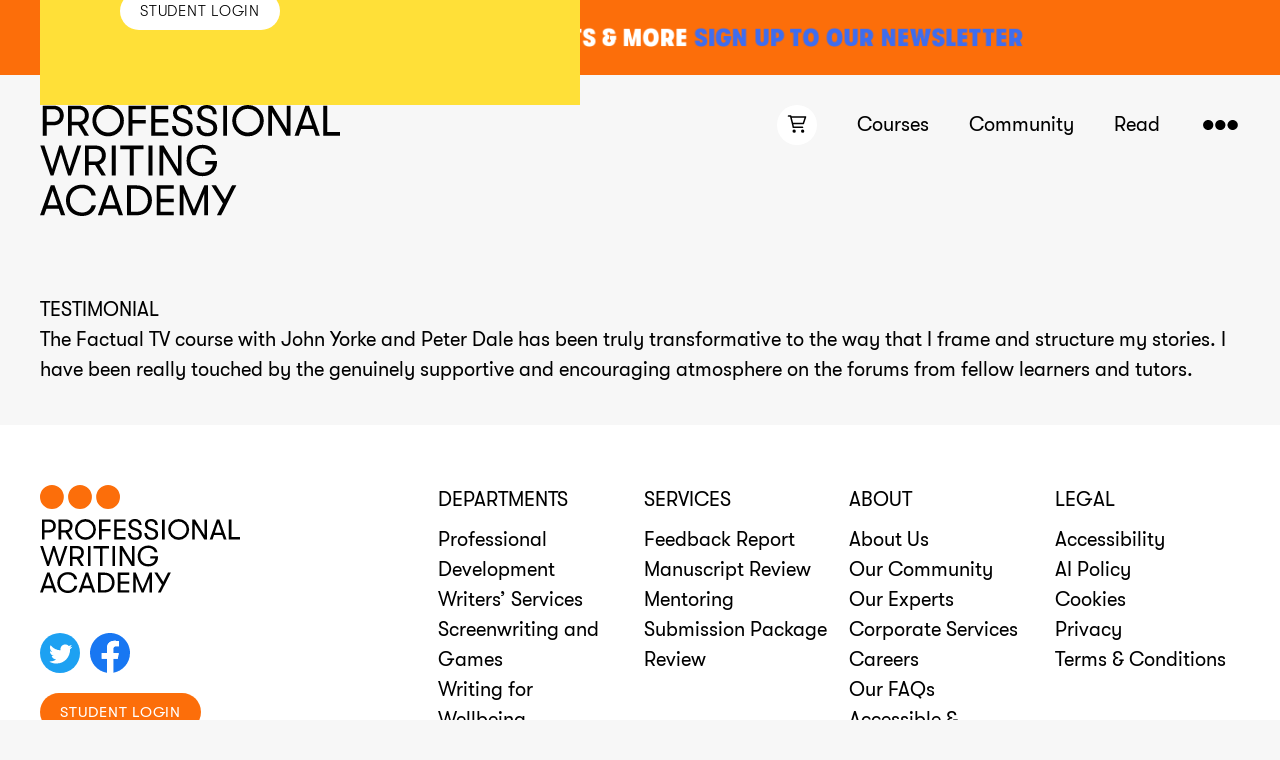

--- FILE ---
content_type: application/x-javascript
request_url: https://www.profwritingacademy.com/wp-content/themes/professional-writing-academy/js/app.js?ver=1.0.250121445
body_size: 49785
content:
(()=>{var ts=Object.create;var gt=Object.defineProperty;var ns=Object.getOwnPropertyDescriptor;var as=Object.getOwnPropertyNames;var rs=Object.getPrototypeOf,is=Object.prototype.hasOwnProperty;var ss=e=>gt(e,"__esModule",{value:!0});var pa=(e,t)=>()=>(t||e((t={exports:{}}).exports,t),t.exports);var os=(e,t,n)=>{if(t&&typeof t=="object"||typeof t=="function")for(let a of as(t))!is.call(e,a)&&a!=="default"&&gt(e,a,{get:()=>t[a],enumerable:!(n=ns(t,a))||n.enumerable});return e},ls=e=>os(ss(gt(e!=null?ts(rs(e)):{},"default",e&&e.__esModule&&"default"in e?{get:()=>e.default,enumerable:!0}:{value:e,enumerable:!0})),e);var Gr=pa((dt,ct)=>{(function(e,t){Array.prototype.map||(Array.prototype.map=function(a,r){var i,s,l;if(this==null)throw new TypeError(" this is null or not defined");var o=Object(this),d=o.length>>>0;if(typeof a!="function")throw new TypeError(a+" is not a function");for(r&&(i=r),s=new Array(d),l=0;l<d;){var c,u;l in o&&(c=o[l],u=a.call(i,c,l,o),s[l]=u),l++}return s});var n=e.detect=function(){var a=function(){},r={browser_parsers:[{regex:"^(Opera)/(\\d+)\\.(\\d+) \\(Nintendo Wii",family_replacement:"Wii",manufacturer:"Nintendo"},{regex:"(SeaMonkey|Camino)/(\\d+)\\.(\\d+)\\.?([ab]?\\d+[a-z]*)",family_replacement:"Camino",other:!0},{regex:"(Pale[Mm]oon)/(\\d+)\\.(\\d+)\\.?(\\d+)?",family_replacement:"Pale Moon (Firefox Variant)",other:!0},{regex:"(Fennec)/(\\d+)\\.(\\d+)\\.?([ab]?\\d+[a-z]*)",family_replacement:"Firefox Mobile"},{regex:"(Fennec)/(\\d+)\\.(\\d+)(pre)",family_replacment:"Firefox Mobile"},{regex:"(Fennec)/(\\d+)\\.(\\d+)",family_replacement:"Firefox Mobile"},{regex:"Mobile.*(Firefox)/(\\d+)\\.(\\d+)",family_replacement:"Firefox Mobile"},{regex:"(Namoroka|Shiretoko|Minefield)/(\\d+)\\.(\\d+)\\.(\\d+(?:pre)?)",family_replacement:"Firefox ($1)"},{regex:"(Firefox)/(\\d+)\\.(\\d+)(a\\d+[a-z]*)",family_replacement:"Firefox Alpha"},{regex:"(Firefox)/(\\d+)\\.(\\d+)(b\\d+[a-z]*)",family_replacement:"Firefox Beta"},{regex:"(Firefox)-(?:\\d+\\.\\d+)?/(\\d+)\\.(\\d+)(a\\d+[a-z]*)",family_replacement:"Firefox Alpha"},{regex:"(Firefox)-(?:\\d+\\.\\d+)?/(\\d+)\\.(\\d+)(b\\d+[a-z]*)",family_replacement:"Firefox Beta"},{regex:"(Namoroka|Shiretoko|Minefield)/(\\d+)\\.(\\d+)([ab]\\d+[a-z]*)?",family_replacement:"Firefox ($1)"},{regex:"(Firefox).*Tablet browser (\\d+)\\.(\\d+)\\.(\\d+)",family_replacement:"MicroB",tablet:!0},{regex:"(MozillaDeveloperPreview)/(\\d+)\\.(\\d+)([ab]\\d+[a-z]*)?"},{regex:"(Flock)/(\\d+)\\.(\\d+)(b\\d+?)",family_replacement:"Flock",other:!0},{regex:"(RockMelt)/(\\d+)\\.(\\d+)\\.(\\d+)",family_replacement:"Rockmelt",other:!0},{regex:"(Navigator)/(\\d+)\\.(\\d+)\\.(\\d+)",family_replacement:"Netscape"},{regex:"(Navigator)/(\\d+)\\.(\\d+)([ab]\\d+)",family_replacement:"Netscape"},{regex:"(Netscape6)/(\\d+)\\.(\\d+)\\.(\\d+)",family_replacement:"Netscape"},{regex:"(MyIBrow)/(\\d+)\\.(\\d+)",family_replacement:"My Internet Browser",other:!0},{regex:"(Opera Tablet).*Version/(\\d+)\\.(\\d+)(?:\\.(\\d+))?",family_replacement:"Opera Tablet",tablet:!0},{regex:"(Opera)/.+Opera Mobi.+Version/(\\d+)\\.(\\d+)",family_replacement:"Opera Mobile"},{regex:"Opera Mobi",family_replacement:"Opera Mobile"},{regex:"(Opera Mini)/(\\d+)\\.(\\d+)",family_replacement:"Opera Mini"},{regex:"(Opera Mini)/att/(\\d+)\\.(\\d+)",family_replacement:"Opera Mini"},{regex:"(Opera)/9.80.*Version/(\\d+)\\.(\\d+)(?:\\.(\\d+))?",family_replacement:"Opera"},{regex:"(OPR)/(\\d+)\\.(\\d+)(?:\\.(\\d+))?",family_replacement:"Opera"},{regex:"(webOSBrowser)/(\\d+)\\.(\\d+)",family_replacement:"webOS"},{regex:"(webOS)/(\\d+)\\.(\\d+)",family_replacement:"webOS"},{regex:"(wOSBrowser).+TouchPad/(\\d+)\\.(\\d+)",family_replacement:"webOS TouchPad"},{regex:"(luakit)",family_replacement:"LuaKit",other:!0},{regex:"(Lightning)/(\\d+)\\.(\\d+)([ab]?\\d+[a-z]*)",family_replacement:"Lightning",other:!0},{regex:"(Firefox)/(\\d+)\\.(\\d+)\\.(\\d+(?:pre)?) \\(Swiftfox\\)",family_replacement:"Swiftfox",other:!0},{regex:"(Firefox)/(\\d+)\\.(\\d+)([ab]\\d+[a-z]*)? \\(Swiftfox\\)",family_replacement:"Swiftfox",other:!0},{regex:"rekonq",family_replacement:"Rekonq",other:!0},{regex:"(conkeror|Conkeror)/(\\d+)\\.(\\d+)\\.?(\\d+)?",family_replacement:"Conkeror",other:!0},{regex:"(konqueror)/(\\d+)\\.(\\d+)\\.(\\d+)",family_replacement:"Konqueror",other:!0},{regex:"(WeTab)-Browser",family_replacement:"WeTab",other:!0},{regex:"(Comodo_Dragon)/(\\d+)\\.(\\d+)\\.(\\d+)",family_replacement:"Comodo Dragon",other:!0},{regex:"(YottaaMonitor)",family_replacement:"Yottaa Monitor",other:!0},{regex:"(Kindle)/(\\d+)\\.(\\d+)",family_replacement:"Kindle"},{regex:"(Symphony) (\\d+).(\\d+)",family_replacement:"Symphony",other:!0},{regex:"Minimo",family_replacement:"Minimo",other:!0},{regex:"(Edge)/(\\d+)\\.(\\d+)",family_replacement:"Edge"},{regex:"(CrMo)/(\\d+)\\.(\\d+)\\.(\\d+)\\.(\\d+)",family_replacement:"Chrome Mobile"},{regex:"(CriOS)/(\\d+)\\.(\\d+)\\.(\\d+)\\.(\\d+)",family_replacement:"Chrome Mobile iOS"},{regex:"(Chrome)/(\\d+)\\.(\\d+)\\.(\\d+)\\.(\\d+) Mobile",family_replacement:"Chrome Mobile"},{regex:"(chromeframe)/(\\d+)\\.(\\d+)\\.(\\d+)",family_replacement:"Chrome Frame"},{regex:"(UC Browser)(\\d+)\\.(\\d+)\\.(\\d+)",family_replacement:"UC Browser",other:!0},{regex:"(SLP Browser)/(\\d+)\\.(\\d+)",family_replacement:"Tizen Browser",other:!0},{regex:"(Epiphany)/(\\d+)\\.(\\d+).(\\d+)",family_replacement:"Epiphany",other:!0},{regex:"(SE 2\\.X) MetaSr (\\d+)\\.(\\d+)",family_replacement:"Sogou Explorer",other:!0},{regex:"(Pingdom.com_bot_version_)(\\d+)\\.(\\d+)",family_replacement:"PingdomBot",other:!0},{regex:"(facebookexternalhit)/(\\d+)\\.(\\d+)",family_replacement:"FacebookBot"},{regex:"(Twitterbot)/(\\d+)\\.(\\d+)",family_replacement:"TwitterBot"},{regex:"(AdobeAIR|Chromium|FireWeb|Jasmine|ANTGalio|Midori|Fresco|Lobo|PaleMoon|Maxthon|Lynx|OmniWeb|Dillo|Camino|Demeter|Fluid|Fennec|Shiira|Sunrise|Chrome|Flock|Netscape|Lunascape|WebPilot|NetFront|Netfront|Konqueror|SeaMonkey|Kazehakase|Vienna|Iceape|Iceweasel|IceWeasel|Iron|K-Meleon|Sleipnir|Galeon|GranParadiso|Opera Mini|iCab|NetNewsWire|ThunderBrowse|Iron|Iris|UP\\.Browser|Bunjaloo|Google Earth|Raven for Mac)/(\\d+)\\.(\\d+)\\.(\\d+)"},{regex:"(Bolt|Jasmine|IceCat|Skyfire|Midori|Maxthon|Lynx|Arora|IBrowse|Dillo|Camino|Shiira|Fennec|Phoenix|Chrome|Flock|Netscape|Lunascape|Epiphany|WebPilot|Opera Mini|Opera|NetFront|Netfront|Konqueror|Googlebot|SeaMonkey|Kazehakase|Vienna|Iceape|Iceweasel|IceWeasel|Iron|K-Meleon|Sleipnir|Galeon|GranParadiso|iCab|NetNewsWire|Iron|Space Bison|Stainless|Orca|Dolfin|BOLT|Minimo|Tizen Browser|Polaris)/(\\d+)\\.(\\d+)"},{regex:"(iRider|Crazy Browser|SkipStone|iCab|Lunascape|Sleipnir|Maemo Browser) (\\d+)\\.(\\d+)\\.(\\d+)"},{regex:"(iCab|Lunascape|Opera|Android|Jasmine|Polaris|BREW) (\\d+)\\.(\\d+)\\.?(\\d+)?"},{regex:"(Android) Donut",v2_replacement:"2",v1_replacement:"1"},{regex:"(Android) Eclair",v2_replacement:"1",v1_replacement:"2"},{regex:"(Android) Froyo",v2_replacement:"2",v1_replacement:"2"},{regex:"(Android) Gingerbread",v2_replacement:"3",v1_replacement:"2"},{regex:"(Android) Honeycomb",v1_replacement:"3"},{regex:"(IEMobile)[ /](\\d+)\\.(\\d+)",family_replacement:"IE Mobile"},{regex:"(MSIE) (\\d+)\\.(\\d+).*XBLWP7",family_replacement:"IE Large Screen"},{regex:"(Firefox)/(\\d+)\\.(\\d+)\\.(\\d+)"},{regex:"(Firefox)/(\\d+)\\.(\\d+)(pre|[ab]\\d+[a-z]*)?"},{regex:"(Obigo)InternetBrowser",other:!0},{regex:"(Obigo)\\-Browser",other:!0},{regex:"(Obigo|OBIGO)[^\\d]*(\\d+)(?:.(\\d+))?",other:!0},{regex:"(MAXTHON|Maxthon) (\\d+)\\.(\\d+)",family_replacement:"Maxthon",other:!0},{regex:"(Maxthon|MyIE2|Uzbl|Shiira)",v1_replacement:"0",other:!0},{regex:"(PLAYSTATION) (\\d+)",family_replacement:"PlayStation",manufacturer:"Sony"},{regex:"(PlayStation Portable)[^\\d]+(\\d+).(\\d+)",manufacturer:"Sony"},{regex:"(BrowseX) \\((\\d+)\\.(\\d+)\\.(\\d+)",other:!0},{regex:"(POLARIS)/(\\d+)\\.(\\d+)",family_replacement:"Polaris",other:!0},{regex:"(Embider)/(\\d+)\\.(\\d+)",family_replacement:"Polaris",other:!0},{regex:"(BonEcho)/(\\d+)\\.(\\d+)\\.(\\d+)",family_replacement:"Bon Echo",other:!0},{regex:"(iPod).+Version/(\\d+)\\.(\\d+)\\.(\\d+)",family_replacement:"Mobile Safari",manufacturer:"Apple"},{regex:"(iPod).*Version/(\\d+)\\.(\\d+)",family_replacement:"Mobile Safari",manufacturer:"Apple"},{regex:"(iPod)",family_replacement:"Mobile Safari",manufacturer:"Apple"},{regex:"(iPhone).*Version/(\\d+)\\.(\\d+)\\.(\\d+)",family_replacement:"Mobile Safari",manufacturer:"Apple"},{regex:"(iPhone).*Version/(\\d+)\\.(\\d+)",family_replacement:"Mobile Safari",manufacturer:"Apple"},{regex:"(iPhone)",family_replacement:"Mobile Safari",manufacturer:"Apple"},{regex:"(iPad).*Version/(\\d+)\\.(\\d+)\\.(\\d+)",family_replacement:"Mobile Safari",tablet:!0,manufacturer:"Apple"},{regex:"(iPad).*Version/(\\d+)\\.(\\d+)",family_replacement:"Mobile Safari",tablet:!0,manufacturer:"Apple"},{regex:"(iPad)",family_replacement:"Mobile Safari",tablet:!0,manufacturer:"Apple"},{regex:"(AvantGo) (\\d+).(\\d+)",other:!0},{regex:"(Avant)",v1_replacement:"1",other:!0},{regex:"^(Nokia)",family_replacement:"Nokia Services (WAP) Browser",manufacturer:"Nokia"},{regex:"(NokiaBrowser)/(\\d+)\\.(\\d+).(\\d+)\\.(\\d+)",manufacturer:"Nokia"},{regex:"(NokiaBrowser)/(\\d+)\\.(\\d+).(\\d+)",manufacturer:"Nokia"},{regex:"(NokiaBrowser)/(\\d+)\\.(\\d+)",manufacturer:"Nokia"},{regex:"(BrowserNG)/(\\d+)\\.(\\d+).(\\d+)",family_replacement:"NokiaBrowser",manufacturer:"Nokia"},{regex:"(Series60)/5\\.0",v2_replacement:"0",v1_replacement:"7",family_replacement:"NokiaBrowser",manufacturer:"Nokia"},{regex:"(Series60)/(\\d+)\\.(\\d+)",family_replacement:"Nokia OSS Browser",manufacturer:"Nokia"},{regex:"(S40OviBrowser)/(\\d+)\\.(\\d+)\\.(\\d+)\\.(\\d+)",family_replacement:"Nokia Series 40 Ovi Browser",manufacturer:"Nokia"},{regex:"(Nokia)[EN]?(\\d+)",manufacturer:"Nokia"},{regex:"(PlayBook).+RIM Tablet OS (\\d+)\\.(\\d+)\\.(\\d+)",family_replacement:"Blackberry WebKit",tablet:!0,manufacturer:"Nokia"},{regex:"(Black[bB]erry).+Version/(\\d+)\\.(\\d+)\\.(\\d+)",family_replacement:"Blackberry WebKit",manufacturer:"RIM"},{regex:"(Black[bB]erry)\\s?(\\d+)",family_replacement:"Blackberry",manufacturer:"RIM"},{regex:"(OmniWeb)/v(\\d+)\\.(\\d+)",other:!0},{regex:"(Blazer)/(\\d+)\\.(\\d+)",family_replacement:"Palm Blazer",manufacturer:"Palm"},{regex:"(Pre)/(\\d+)\\.(\\d+)",family_replacement:"Palm Pre",manufacturer:"Palm"},{regex:"(Links) \\((\\d+)\\.(\\d+)",other:!0},{regex:"(QtWeb) Internet Browser/(\\d+)\\.(\\d+)",other:!0},{regex:"(Silk)/(\\d+)\\.(\\d+)(?:\\.([0-9\\-]+))?",other:!0,tablet:!0},{regex:"(AppleWebKit)/(\\d+)\\.?(\\d+)?\\+ .* Version/\\d+\\.\\d+.\\d+ Safari/",family_replacement:"WebKit Nightly"},{regex:"(Version)/(\\d+)\\.(\\d+)(?:\\.(\\d+))?.*Safari/",family_replacement:"Safari"},{regex:"(Safari)/\\d+"},{regex:"(OLPC)/Update(\\d+)\\.(\\d+)",other:!0},{regex:"(OLPC)/Update()\\.(\\d+)",v1_replacement:"0",other:!0},{regex:"(SEMC\\-Browser)/(\\d+)\\.(\\d+)",other:!0},{regex:"(Teleca)",family_replacement:"Teleca Browser",other:!0},{regex:"Trident(.*)rv.(\\d+)\\.(\\d+)",family_replacement:"IE"},{regex:"(MSIE) (\\d+)\\.(\\d+)",family_replacement:"IE"}],os_parsers:[{regex:"(Android) (\\d+)\\.(\\d+)(?:[.\\-]([a-z0-9]+))?"},{regex:"(Android)\\-(\\d+)\\.(\\d+)(?:[.\\-]([a-z0-9]+))?"},{regex:"(Android) Donut",os_v2_replacement:"2",os_v1_replacement:"1"},{regex:"(Android) Eclair",os_v2_replacement:"1",os_v1_replacement:"2"},{regex:"(Android) Froyo",os_v2_replacement:"2",os_v1_replacement:"2"},{regex:"(Android) Gingerbread",os_v2_replacement:"3",os_v1_replacement:"2"},{regex:"(Android) Honeycomb",os_v1_replacement:"3"},{regex:"(Silk-Accelerated=[a-z]{4,5})",os_replacement:"Android"},{regex:"(Windows Phone 6\\.5)"},{regex:"(Windows (?:NT 5\\.2|NT 5\\.1))",os_replacement:"Windows XP"},{regex:"(XBLWP7)",os_replacement:"Windows Phone OS"},{regex:"(Windows NT 6\\.1)",os_replacement:"Windows 7"},{regex:"(Windows NT 6\\.0)",os_replacement:"Windows Vista"},{regex:"(Windows 98|Windows XP|Windows ME|Windows 95|Windows CE|Windows 7|Windows NT 4\\.0|Windows Vista|Windows 2000)"},{regex:"(Windows NT 6\\.4|Windows NT 10\\.0)",os_replacement:"Windows 10"},{regex:"(Windows NT 6\\.2)",os_replacement:"Windows 8"},{regex:"(Windows Phone 8)",os_replacement:"Windows Phone 8"},{regex:"(Windows NT 5\\.0)",os_replacement:"Windows 2000"},{regex:"(Windows Phone OS) (\\d+)\\.(\\d+)"},{regex:"(Windows ?Mobile)",os_replacement:"Windows Mobile"},{regex:"(WinNT4.0)",os_replacement:"Windows NT 4.0"},{regex:"(Win98)",os_replacement:"Windows 98"},{regex:"(Tizen)/(\\d+)\\.(\\d+)",other:!0},{regex:"(Mac OS X) (\\d+)[_.](\\d+)(?:[_.](\\d+))?",manufacturer:"Apple"},{regex:"(?:PPC|Intel) (Mac OS X)",manufacturer:"Apple"},{regex:"(CPU OS|iPhone OS) (\\d+)_(\\d+)(?:_(\\d+))?",os_replacement:"iOS",manufacturer:"Apple"},{regex:"(iPhone|iPad|iPod); Opera",os_replacement:"iOS",manufacturer:"Apple"},{regex:"(iPad); Opera",tablet:!0,manufacturer:"Apple"},{regex:"(iPhone|iPad|iPod).*Mac OS X.*Version/(\\d+)\\.(\\d+)",os_replacement:"iOS",manufacturer:"Apple"},{regex:"(CrOS) [a-z0-9_]+ (\\d+)\\.(\\d+)(?:\\.(\\d+))?",os_replacement:"Chrome OS"},{regex:"(Debian)-(\\d+)\\.(\\d+)\\.(\\d+)(?:\\.(\\d+))?",other:!0},{regex:"(Linux Mint)(?:/(\\d+))?",other:!0},{regex:"(Mandriva)(?: Linux)?/(\\d+)\\.(\\d+)\\.(\\d+)(?:\\.(\\d+))?",other:!0},{regex:"(Symbian[Oo][Ss])/(\\d+)\\.(\\d+)",os_replacement:"Symbian OS"},{regex:"(Symbian/3).+NokiaBrowser/7\\.3",os_replacement:"Symbian^3 Anna"},{regex:"(Symbian/3).+NokiaBrowser/7\\.4",os_replacement:"Symbian^3 Belle"},{regex:"(Symbian/3)",os_replacement:"Symbian^3"},{regex:"(Series 60|SymbOS|S60)",os_replacement:"Symbian OS"},{regex:"(MeeGo)",other:!0},{regex:"Symbian [Oo][Ss]",os_replacement:"Symbian OS"},{regex:"(Black[Bb]erry)[0-9a-z]+/(\\d+)\\.(\\d+)\\.(\\d+)(?:\\.(\\d+))?",os_replacement:"BlackBerry OS",manufacturer:"RIM"},{regex:"(Black[Bb]erry).+Version/(\\d+)\\.(\\d+)\\.(\\d+)(?:\\.(\\d+))?",os_replacement:"BlackBerry OS",manufacturer:"RIM"},{regex:"(RIM Tablet OS) (\\d+)\\.(\\d+)\\.(\\d+)",os_replacement:"BlackBerry Tablet OS",tablet:!0,manufacturer:"RIM"},{regex:"(Play[Bb]ook)",os_replacement:"BlackBerry Tablet OS",tablet:!0,manufacturer:"RIM"},{regex:"(Black[Bb]erry)",os_replacement:"Blackberry OS",manufacturer:"RIM"},{regex:"(webOS|hpwOS)/(\\d+)\\.(\\d+)(?:\\.(\\d+))?",os_replacement:"webOS"},{regex:"(SUSE|Fedora|Red Hat|PCLinuxOS)/(\\d+)\\.(\\d+)\\.(\\d+)\\.(\\d+)",other:!0},{regex:"(SUSE|Fedora|Red Hat|Puppy|PCLinuxOS|CentOS)/(\\d+)\\.(\\d+)\\.(\\d+)",other:!0},{regex:"(Ubuntu|Kindle|Bada|Lubuntu|BackTrack|Red Hat|Slackware)/(\\d+)\\.(\\d+)"},{regex:"(Windows|OpenBSD|FreeBSD|NetBSD|Ubuntu|Kubuntu|Android|Arch Linux|CentOS|WeTab|Slackware)"},{regex:"(Linux|BSD)",other:!0}],mobile_os_families:["Windows Phone 6.5","Windows CE","Symbian OS"],device_parsers:[{regex:"HTC ([A-Z][a-z0-9]+) Build",device_replacement:"HTC $1",manufacturer:"HTC"},{regex:"HTC ([A-Z][a-z0-9 ]+) \\d+\\.\\d+\\.\\d+\\.\\d+",device_replacement:"HTC $1",manufacturer:"HTC"},{regex:"HTC_Touch_([A-Za-z0-9]+)",device_replacement:"HTC Touch ($1)",manufacturer:"HTC"},{regex:"USCCHTC(\\d+)",device_replacement:"HTC $1 (US Cellular)",manufacturer:"HTC"},{regex:"Sprint APA(9292)",device_replacement:"HTC $1 (Sprint)",manufacturer:"HTC"},{regex:"HTC ([A-Za-z0-9]+ [A-Z])",device_replacement:"HTC $1",manufacturer:"HTC"},{regex:"HTC-([A-Za-z0-9]+)",device_replacement:"HTC $1",manufacturer:"HTC"},{regex:"HTC_([A-Za-z0-9]+)",device_replacement:"HTC $1",manufacturer:"HTC"},{regex:"HTC ([A-Za-z0-9]+)",device_replacement:"HTC $1",manufacturer:"HTC"},{regex:"(ADR[A-Za-z0-9]+)",device_replacement:"HTC $1",manufacturer:"HTC"},{regex:"(HTC)",manufacturer:"HTC"},{regex:"SonyEricsson([A-Za-z0-9]+)/",device_replacement:"Ericsson $1",other:!0,manufacturer:"Sony"},{regex:"Android[\\- ][\\d]+\\.[\\d]+\\; [A-Za-z]{2}\\-[A-Za-z]{2}\\; WOWMobile (.+) Build"},{regex:"Android[\\- ][\\d]+\\.[\\d]+\\.[\\d]+; [A-Za-z]{2}\\-[A-Za-z]{2}\\; (.+) Build"},{regex:"Android[\\- ][\\d]+\\.[\\d]+\\-update1\\; [A-Za-z]{2}\\-[A-Za-z]{2}\\; (.+) Build"},{regex:"Android[\\- ][\\d]+\\.[\\d]+\\; [A-Za-z]{2}\\-[A-Za-z]{2}\\; (.+) Build"},{regex:"Android[\\- ][\\d]+\\.[\\d]+\\.[\\d]+; (.+) Build"},{regex:"NokiaN([0-9]+)",device_replacement:"Nokia N$1",manufacturer:"Nokia"},{regex:"Nokia([A-Za-z0-9\\v-]+)",device_replacement:"Nokia $1",manufacturer:"Nokia"},{regex:"NOKIA ([A-Za-z0-9\\-]+)",device_replacement:"Nokia $1",manufacturer:"Nokia"},{regex:"Nokia ([A-Za-z0-9\\-]+)",device_replacement:"Nokia $1",manufacturer:"Nokia"},{regex:"Lumia ([A-Za-z0-9\\-]+)",device_replacement:"Lumia $1",manufacturer:"Nokia"},{regex:"Symbian",device_replacement:"Nokia",manufacturer:"Nokia"},{regex:"(PlayBook).+RIM Tablet OS",device_replacement:"Blackberry Playbook",tablet:!0,manufacturer:"RIM"},{regex:"(Black[Bb]erry [0-9]+);",manufacturer:"RIM"},{regex:"Black[Bb]erry([0-9]+)",device_replacement:"BlackBerry $1",manufacturer:"RIM"},{regex:"(Pre)/(\\d+)\\.(\\d+)",device_replacement:"Palm Pre",manufacturer:"Palm"},{regex:"(Pixi)/(\\d+)\\.(\\d+)",device_replacement:"Palm Pixi",manufacturer:"Palm"},{regex:"(Touchpad)/(\\d+)\\.(\\d+)",device_replacement:"HP Touchpad",manufacturer:"HP"},{regex:"HPiPAQ([A-Za-z0-9]+)/(\\d+).(\\d+)",device_replacement:"HP iPAQ $1",manufacturer:"HP"},{regex:"Palm([A-Za-z0-9]+)",device_replacement:"Palm $1",manufacturer:"Palm"},{regex:"Treo([A-Za-z0-9]+)",device_replacement:"Palm Treo $1",manufacturer:"Palm"},{regex:"webOS.*(P160UNA)/(\\d+).(\\d+)",device_replacement:"HP Veer",manufacturer:"HP"},{regex:"(Kindle Fire)",manufacturer:"Amazon"},{regex:"(Kindle)",manufacturer:"Amazon"},{regex:"(Silk)/(\\d+)\\.(\\d+)(?:\\.([0-9\\-]+))?",device_replacement:"Kindle Fire",tablet:!0,manufacturer:"Amazon"},{regex:"(iPad) Simulator;",manufacturer:"Apple"},{regex:"(iPad);",manufacturer:"Apple"},{regex:"(iPod);",manufacturer:"Apple"},{regex:"(iPhone) Simulator;",manufacturer:"Apple"},{regex:"(iPhone);",manufacturer:"Apple"},{regex:"Nexus\\ ([A-Za-z0-9\\-]+)",device_replacement:"Nexus $1"},{regex:"acer_([A-Za-z0-9]+)_",device_replacement:"Acer $1",manufacturer:"Acer"},{regex:"acer_([A-Za-z0-9]+)_",device_replacement:"Acer $1",manufacturer:"Acer"},{regex:"Amoi\\-([A-Za-z0-9]+)",device_replacement:"Amoi $1",other:!0,manufacturer:"Amoi"},{regex:"AMOI\\-([A-Za-z0-9]+)",device_replacement:"Amoi $1",other:!0,manufacturer:"Amoi"},{regex:"Asus\\-([A-Za-z0-9]+)",device_replacement:"Asus $1",manufacturer:"Asus"},{regex:"ASUS\\-([A-Za-z0-9]+)",device_replacement:"Asus $1",manufacturer:"Asus"},{regex:"BIRD\\-([A-Za-z0-9]+)",device_replacement:"Bird $1",other:!0},{regex:"BIRD\\.([A-Za-z0-9]+)",device_replacement:"Bird $1",other:!0},{regex:"BIRD ([A-Za-z0-9]+)",device_replacement:"Bird $1",other:!0},{regex:"Dell ([A-Za-z0-9]+)",device_replacement:"Dell $1",manufacturer:"Dell"},{regex:"DoCoMo/2\\.0 ([A-Za-z0-9]+)",device_replacement:"DoCoMo $1",other:!0},{regex:"([A-Za-z0-9]+)\\_W\\;FOMA",device_replacement:"DoCoMo $1",other:!0},{regex:"([A-Za-z0-9]+)\\;FOMA",device_replacement:"DoCoMo $1",other:!0},{regex:"vodafone([A-Za-z0-9]+)",device_replacement:"Huawei Vodafone $1",other:!0},{regex:"i\\-mate ([A-Za-z0-9]+)",device_replacement:"i-mate $1",other:!0},{regex:"Kyocera\\-([A-Za-z0-9]+)",device_replacement:"Kyocera $1",other:!0},{regex:"KWC\\-([A-Za-z0-9]+)",device_replacement:"Kyocera $1",other:!0},{regex:"Lenovo\\-([A-Za-z0-9]+)",device_replacement:"Lenovo $1",manufacturer:"Lenovo"},{regex:"Lenovo\\_([A-Za-z0-9]+)",device_replacement:"Lenovo $1",manufacturer:"Levovo"},{regex:"LG/([A-Za-z0-9]+)",device_replacement:"LG $1",manufacturer:"LG"},{regex:"LG-LG([A-Za-z0-9]+)",device_replacement:"LG $1",manufacturer:"LG"},{regex:"LGE-LG([A-Za-z0-9]+)",device_replacement:"LG $1",manufacturer:"LG"},{regex:"LGE VX([A-Za-z0-9]+)",device_replacement:"LG $1",manufacturer:"LG"},{regex:"LG ([A-Za-z0-9]+)",device_replacement:"LG $1",manufacturer:"LG"},{regex:"LGE LG\\-AX([A-Za-z0-9]+)",device_replacement:"LG $1",manufacturer:"LG"},{regex:"LG\\-([A-Za-z0-9]+)",device_replacement:"LG $1",manufacturer:"LG"},{regex:"LGE\\-([A-Za-z0-9]+)",device_replacement:"LG $1",manufacturer:"LG"},{regex:"LG([A-Za-z0-9]+)",device_replacement:"LG $1",manufacturer:"LG"},{regex:"(KIN)\\.One (\\d+)\\.(\\d+)",device_replacement:"Microsoft $1"},{regex:"(KIN)\\.Two (\\d+)\\.(\\d+)",device_replacement:"Microsoft $1"},{regex:"(Motorola)\\-([A-Za-z0-9]+)",manufacturer:"Motorola"},{regex:"MOTO\\-([A-Za-z0-9]+)",device_replacement:"Motorola $1",manufacturer:"Motorola"},{regex:"MOT\\-([A-Za-z0-9]+)",device_replacement:"Motorola $1",manufacturer:"Motorola"},{regex:"Philips([A-Za-z0-9]+)",device_replacement:"Philips $1",manufacturer:"Philips"},{regex:"Philips ([A-Za-z0-9]+)",device_replacement:"Philips $1",manufacturer:"Philips"},{regex:"SAMSUNG-([A-Za-z0-9\\-]+)",device_replacement:"Samsung $1",manufacturer:"Samsung"},{regex:"SAMSUNG\\; ([A-Za-z0-9\\-]+)",device_replacement:"Samsung $1",manufacturer:"Samsung"},{regex:"Softbank/1\\.0/([A-Za-z0-9]+)",device_replacement:"Softbank $1",other:!0},{regex:"Softbank/2\\.0/([A-Za-z0-9]+)",device_replacement:"Softbank $1",other:!0},{regex:"(hiptop|avantgo|plucker|xiino|blazer|elaine|up.browser|up.link|mmp|smartphone|midp|wap|vodafone|o2|pocket|mobile|pda)",device_replacement:"Generic Smartphone"},{regex:"^(1207|3gso|4thp|501i|502i|503i|504i|505i|506i|6310|6590|770s|802s|a wa|acer|acs\\-|airn|alav|asus|attw|au\\-m|aur |aus |abac|acoo|aiko|alco|alca|amoi|anex|anny|anyw|aptu|arch|argo|bell|bird|bw\\-n|bw\\-u|beck|benq|bilb|blac|c55/|cdm\\-|chtm|capi|comp|cond|craw|dall|dbte|dc\\-s|dica|ds\\-d|ds12|dait|devi|dmob|doco|dopo|el49|erk0|esl8|ez40|ez60|ez70|ezos|ezze|elai|emul|eric|ezwa|fake|fly\\-|fly\\_|g\\-mo|g1 u|g560|gf\\-5|grun|gene|go.w|good|grad|hcit|hd\\-m|hd\\-p|hd\\-t|hei\\-|hp i|hpip|hs\\-c|htc |htc\\-|htca|htcg)",device_replacement:"Generic Feature Phone"},{regex:"^(htcp|htcs|htct|htc\\_|haie|hita|huaw|hutc|i\\-20|i\\-go|i\\-ma|i230|iac|iac\\-|iac/|ig01|im1k|inno|iris|jata|java|kddi|kgt|kgt/|kpt |kwc\\-|klon|lexi|lg g|lg\\-a|lg\\-b|lg\\-c|lg\\-d|lg\\-f|lg\\-g|lg\\-k|lg\\-l|lg\\-m|lg\\-o|lg\\-p|lg\\-s|lg\\-t|lg\\-u|lg\\-w|lg/k|lg/l|lg/u|lg50|lg54|lge\\-|lge/|lynx|leno|m1\\-w|m3ga|m50/|maui|mc01|mc21|mcca|medi|meri|mio8|mioa|mo01|mo02|mode|modo|mot |mot\\-|mt50|mtp1|mtv |mate|maxo|merc|mits|mobi|motv|mozz|n100|n101|n102|n202|n203|n300|n302|n500|n502|n505|n700|n701|n710|nec\\-|nem\\-|newg|neon)",device_replacement:"Generic Feature Phone"},{regex:"^(netf|noki|nzph|o2 x|o2\\-x|opwv|owg1|opti|oran|ot\\-s|p800|pand|pg\\-1|pg\\-2|pg\\-3|pg\\-6|pg\\-8|pg\\-c|pg13|phil|pn\\-2|pt\\-g|palm|pana|pire|pock|pose|psio|qa\\-a|qc\\-2|qc\\-3|qc\\-5|qc\\-7|qc07|qc12|qc21|qc32|qc60|qci\\-|qwap|qtek|r380|r600|raks|rim9|rove|s55/|sage|sams|sc01|sch\\-|scp\\-|sdk/|se47|sec\\-|sec0|sec1|semc|sgh\\-|shar|sie\\-|sk\\-0|sl45|slid|smb3|smt5|sp01|sph\\-|spv |spv\\-|sy01|samm|sany|sava|scoo|send|siem|smar|smit|soft|sony|t\\-mo|t218|t250|t600|t610|t618|tcl\\-|tdg\\-|telm|tim\\-|ts70|tsm\\-|tsm3|tsm5|tx\\-9|tagt)",device_replacement:"Generic Feature Phone"},{regex:"^(talk|teli|topl|tosh|up.b|upg1|utst|v400|v750|veri|vk\\-v|vk40|vk50|vk52|vk53|vm40|vx98|virg|vite|voda|vulc|w3c |w3c\\-|wapj|wapp|wapu|wapm|wig |wapi|wapr|wapv|wapy|wapa|waps|wapt|winc|winw|wonu|x700|xda2|xdag|yas\\-|your|zte\\-|zeto|aste|audi|avan|blaz|brew|brvw|bumb|ccwa|cell|cldc|cmd\\-|dang|eml2|fetc|hipt|http|ibro|idea|ikom|ipaq|jbro|jemu|jigs|keji|kyoc|kyok|libw|m\\-cr|midp|mmef|moto|mwbp|mywa|newt|nok6|o2im|pant|pdxg|play|pluc|port|prox|rozo|sama|seri|smal|symb|treo|upsi|vx52|vx53|vx60|vx61|vx70|vx80|vx81|vx83|vx85|wap\\-|webc|whit|wmlb|xda\\-|xda\\_)",device_replacement:"Generic Feature Phone"},{regex:"(bot|borg|google(^tv)|yahoo|slurp|msnbot|msrbot|openbot|archiver|netresearch|lycos|scooter|altavista|teoma|gigabot|baiduspider|blitzbot|oegp|charlotte|furlbot|http%20client|polybot|htdig|ichiro|mogimogi|larbin|pompos|scrubby|searchsight|seekbot|semanticdiscovery|silk|snappy|speedy|spider|voila|vortex|voyager|zao|zeal|fast\\-webcrawler|converacrawler|dataparksearch|findlinks)",device_replacement:"Spider"}],mobile_browser_families:["Firefox Mobile","Opera Mobile","Opera Mini","Mobile Safari","webOS","IE Mobile","Playstation Portable","Nokia","Blackberry","Palm","Silk","Android","Maemo","Obigo","Netfront","AvantGo","Teleca","SEMC-Browser","Bolt","Iris","UP.Browser","Symphony","Minimo","Bunjaloo","Jasmine","Dolfin","Polaris","BREW","Chrome Mobile","Chrome Mobile iOS","UC Browser","Tizen Browser"]};a.parsers=["device_parsers","browser_parsers","os_parsers","mobile_os_families","mobile_browser_families"],a.types=["browser","os","device"],a.regexes=r||function(){var x={};return a.parsers.map(function(b){x[b]=[]}),x}(),a.families=function(){var x={};return a.types.map(function(b){x[b]=[]}),x}();var i=Array.prototype,s=Object.prototype,l=Function.prototype,o=i.forEach,d=i.indexOf,c=function(x,b){for(var C={},w=0;w<b.length&&(C=b[w](x),!C);w++);return C},u=function(x,b){p(x,function(C){p(b,function(w){delete C[w]})})},f=function(x,b){var C=!1;return x==null?C:d&&x.indexOf===d?x.indexOf(b)!=-1:(C=any(x,function(w){return w===b}),C)},p=forEach=function(x,b,C){if(x!=null)if(o&&x.forEach===o)x.forEach(b,C);else if(x.length===+x.length)for(var w=0,I=x.length;w<I;w++)b.call(C,x[w],w,x);else for(var T in x)_.has(x,T)&&b.call(C,x[T],T,x)},g=function(x){return p(slice.call(arguments,1),function(b){for(var C in b)x[C]=b[C]}),x},S=function(x){return!!(x&&typeof x!="undefined"&&x!=null)},m=function(x){var b="";return x=x||{},S(x)&&S(x.major)&&(b+=x.major,S(x.minor)&&(b+="."+x.minor,S(x.patch)&&(b+="."+x.patch))),b},y=function(x){x=x||{};var b=m(x);return b&&(b=" "+b),x&&S(x.family)?x.family+b:""};return a.parse=function(x){var b=function($){return a.regexes[$+"_parsers"].map(function(P){var W=new RegExp(P.regex),R=P[($==="browser"?"family":$)+"_replacement"],te=P.major_version_replacement;function Ee(Re){var G=Re.match(W);if(!G)return null;var U={};return U.family=(R?R.replace("$1",G[1]):G[1])||"other",U.major=parseInt(te||G[2])||null,U.minor=G[3]?parseInt(G[3]):null,U.patch=G[4]?parseInt(G[4]):null,U.tablet=P.tablet,U.man=P.manufacturer||null,U}return Ee})},C=function(){},w=b("browser"),I=b("os"),T=b("device"),h=new C;h.source=x,h.browser=c(x,w),S(h.browser)?(h.browser.name=y(h.browser),h.browser.version=m(h.browser)):h.browser={},h.os=c(x,I),S(h.os)?(h.os.name=y(h.os),h.os.version=m(h.os)):h.os={},h.device=c(x,T),S(h.device)?(h.device.name=y(h.device),h.device.version=m(h.device)):h.device={tablet:!1,family:"Other"};var M={},E=a.regexes.mobile_browser_families.map(function($){M[$]=!0}),v=a.regexes.mobile_os_families.map(function($){M[$]=!0});return h.browser.family==="Spider"?h.device.type="Spider":h.browser.tablet||h.os.tablet||h.device.tablet?h.device.type="Tablet":M.hasOwnProperty(h.browser.family)?h.device.type="Mobile":h.device.type="Desktop",h.device.manufacturer=h.browser.man||h.os.man||h.device.man||null,u([h.browser,h.os,h.device],["tablet","man"]),h},a}();typeof dt!="undefined"?(typeof ct!="undefined"&&ct.exports&&(dt=ct.exports=n),dt.detect=n):e.detect=n,typeof define=="function"&&define.amd&&define(function(a){return n})})(window)});var Zi=pa((ht,fa)=>{(function(e,t){typeof ht=="object"&&typeof fa=="object"?fa.exports=t():typeof define=="function"&&define.amd?define("simpleParallax",[],t):typeof ht=="object"?ht.simpleParallax=t():e.simpleParallax=t()})(window,function(){return function(e){var t={};function n(a){if(t[a])return t[a].exports;var r=t[a]={i:a,l:!1,exports:{}};return e[a].call(r.exports,r,r.exports,n),r.l=!0,r.exports}return n.m=e,n.c=t,n.d=function(a,r,i){n.o(a,r)||Object.defineProperty(a,r,{enumerable:!0,get:i})},n.r=function(a){typeof Symbol!="undefined"&&Symbol.toStringTag&&Object.defineProperty(a,Symbol.toStringTag,{value:"Module"}),Object.defineProperty(a,"__esModule",{value:!0})},n.t=function(a,r){if(1&r&&(a=n(a)),8&r||4&r&&typeof a=="object"&&a&&a.__esModule)return a;var i=Object.create(null);if(n.r(i),Object.defineProperty(i,"default",{enumerable:!0,value:a}),2&r&&typeof a!="string")for(var s in a)n.d(i,s,function(l){return a[l]}.bind(null,s));return i},n.n=function(a){var r=a&&a.__esModule?function(){return a.default}:function(){return a};return n.d(r,"a",r),r},n.o=function(a,r){return Object.prototype.hasOwnProperty.call(a,r)},n.p="",n(n.s=0)}([function(e,t,n){"use strict";n.r(t),n.d(t,"default",function(){return I});var a=function(){return Element.prototype.closest&&"IntersectionObserver"in window};function r(T,h){for(var M=0;M<h.length;M++){var E=h[M];E.enumerable=E.enumerable||!1,E.configurable=!0,"value"in E&&(E.writable=!0),Object.defineProperty(T,E.key,E)}}var i=new(function(){function T(){(function(v,$){if(!(v instanceof $))throw new TypeError("Cannot call a class as a function")})(this,T),this.positions={top:0,bottom:0,height:0}}var h,M,E;return h=T,(M=[{key:"setViewportTop",value:function(v){return this.positions.top=v?v.scrollTop:window.pageYOffset,this.positions}},{key:"setViewportBottom",value:function(){return this.positions.bottom=this.positions.top+this.positions.height,this.positions}},{key:"setViewportAll",value:function(v){return this.positions.top=v?v.scrollTop:window.pageYOffset,this.positions.height=v?v.clientHeight:document.documentElement.clientHeight,this.positions.bottom=this.positions.top+this.positions.height,this.positions}}])&&r(h.prototype,M),E&&r(h,E),T}()),s=function(T){return NodeList.prototype.isPrototypeOf(T)||HTMLCollection.prototype.isPrototypeOf(T)?Array.from(T):typeof T=="string"||T instanceof String?document.querySelectorAll(T):[T]},l=function(){for(var T,h="transform webkitTransform mozTransform oTransform msTransform".split(" "),M=0;T===void 0;)T=document.createElement("div").style[h[M]]!==void 0?h[M]:void 0,M+=1;return T}(),o=function(T){return T.tagName.toLowerCase()!=="img"&&T.tagName.toLowerCase()!=="picture"||!!T&&!!T.complete&&(T.naturalWidth===void 0||T.naturalWidth!==0)};function d(T){return function(h){if(Array.isArray(h))return c(h)}(T)||function(h){if(typeof Symbol!="undefined"&&Symbol.iterator in Object(h))return Array.from(h)}(T)||function(h,M){if(!!h){if(typeof h=="string")return c(h,M);var E=Object.prototype.toString.call(h).slice(8,-1);if(E==="Object"&&h.constructor&&(E=h.constructor.name),E==="Map"||E==="Set")return Array.from(h);if(E==="Arguments"||/^(?:Ui|I)nt(?:8|16|32)(?:Clamped)?Array$/.test(E))return c(h,M)}}(T)||function(){throw new TypeError(`Invalid attempt to spread non-iterable instance.
In order to be iterable, non-array objects must have a [Symbol.iterator]() method.`)}()}function c(T,h){(h==null||h>T.length)&&(h=T.length);for(var M=0,E=new Array(h);M<h;M++)E[M]=T[M];return E}function u(T,h){for(var M=0;M<h.length;M++){var E=h[M];E.enumerable=E.enumerable||!1,E.configurable=!0,"value"in E&&(E.writable=!0),Object.defineProperty(T,E.key,E)}}var f=function(){function T(v,$){var P=this;(function(W,R){if(!(W instanceof R))throw new TypeError("Cannot call a class as a function")})(this,T),this.element=v,this.elementContainer=v,this.settings=$,this.isVisible=!0,this.isInit=!1,this.oldTranslateValue=-1,this.init=this.init.bind(this),this.customWrapper=this.settings.customWrapper&&this.element.closest(this.settings.customWrapper)?this.element.closest(this.settings.customWrapper):null,o(v)?this.init():this.element.addEventListener("load",function(){setTimeout(function(){P.init(!0)},50)})}var h,M,E;return h=T,(M=[{key:"init",value:function(v){var $=this;this.isInit||(v&&(this.rangeMax=null),this.element.closest(".simpleParallax")||(this.settings.overflow===!1&&this.wrapElement(this.element),this.setTransformCSS(),this.getElementOffset(),this.intersectionObserver(),this.getTranslateValue(),this.animate(),this.settings.delay>0?setTimeout(function(){$.setTransitionCSS(),$.elementContainer.classList.add("simple-parallax-initialized")},10):this.elementContainer.classList.add("simple-parallax-initialized"),this.isInit=!0))}},{key:"wrapElement",value:function(){var v=this.element.closest("picture")||this.element,$=this.customWrapper||document.createElement("div");$.classList.add("simpleParallax"),$.style.overflow="hidden",this.customWrapper||(v.parentNode.insertBefore($,v),$.appendChild(v)),this.elementContainer=$}},{key:"unWrapElement",value:function(){var v=this.elementContainer;this.customWrapper?(v.classList.remove("simpleParallax"),v.style.overflow=""):v.replaceWith.apply(v,d(v.childNodes))}},{key:"setTransformCSS",value:function(){this.settings.overflow===!1&&(this.element.style[l]="scale(".concat(this.settings.scale,")")),this.element.style.willChange="transform"}},{key:"setTransitionCSS",value:function(){this.element.style.transition="transform ".concat(this.settings.delay,"s ").concat(this.settings.transition)}},{key:"unSetStyle",value:function(){this.element.style.willChange="",this.element.style[l]="",this.element.style.transition=""}},{key:"getElementOffset",value:function(){var v=this.elementContainer.getBoundingClientRect();if(this.elementHeight=v.height,this.elementTop=v.top+i.positions.top,this.settings.customContainer){var $=this.settings.customContainer.getBoundingClientRect();this.elementTop=v.top-$.top+i.positions.top}this.elementBottom=this.elementHeight+this.elementTop}},{key:"buildThresholdList",value:function(){for(var v=[],$=1;$<=this.elementHeight;$++){var P=$/this.elementHeight;v.push(P)}return v}},{key:"intersectionObserver",value:function(){var v={root:null,threshold:this.buildThresholdList()};this.observer=new IntersectionObserver(this.intersectionObserverCallback.bind(this),v),this.observer.observe(this.element)}},{key:"intersectionObserverCallback",value:function(v){var $=this;v.forEach(function(P){P.isIntersecting?$.isVisible=!0:$.isVisible=!1})}},{key:"checkIfVisible",value:function(){return this.elementBottom>i.positions.top&&this.elementTop<i.positions.bottom}},{key:"getRangeMax",value:function(){var v=this.element.clientHeight;this.rangeMax=v*this.settings.scale-v}},{key:"getTranslateValue",value:function(){var v=((i.positions.bottom-this.elementTop)/((i.positions.height+this.elementHeight)/100)).toFixed(1);return v=Math.min(100,Math.max(0,v)),this.settings.maxTransition!==0&&v>this.settings.maxTransition&&(v=this.settings.maxTransition),this.oldPercentage!==v&&(this.rangeMax||this.getRangeMax(),this.translateValue=(v/100*this.rangeMax-this.rangeMax/2).toFixed(0),this.oldTranslateValue!==this.translateValue&&(this.oldPercentage=v,this.oldTranslateValue=this.translateValue,!0))}},{key:"animate",value:function(){var v,$=0,P=0;(this.settings.orientation.includes("left")||this.settings.orientation.includes("right"))&&(P="".concat(this.settings.orientation.includes("left")?-1*this.translateValue:this.translateValue,"px")),(this.settings.orientation.includes("up")||this.settings.orientation.includes("down"))&&($="".concat(this.settings.orientation.includes("up")?-1*this.translateValue:this.translateValue,"px")),v=this.settings.overflow===!1?"translate3d(".concat(P,", ").concat($,", 0) scale(").concat(this.settings.scale,")"):"translate3d(".concat(P,", ").concat($,", 0)"),this.element.style[l]=v}}])&&u(h.prototype,M),E&&u(h,E),T}();function p(T){return function(h){if(Array.isArray(h))return m(h)}(T)||function(h){if(typeof Symbol!="undefined"&&Symbol.iterator in Object(h))return Array.from(h)}(T)||S(T)||function(){throw new TypeError(`Invalid attempt to spread non-iterable instance.
In order to be iterable, non-array objects must have a [Symbol.iterator]() method.`)}()}function g(T,h){return function(M){if(Array.isArray(M))return M}(T)||function(M,E){if(!(typeof Symbol=="undefined"||!(Symbol.iterator in Object(M)))){var v=[],$=!0,P=!1,W=void 0;try{for(var R,te=M[Symbol.iterator]();!($=(R=te.next()).done)&&(v.push(R.value),!E||v.length!==E);$=!0);}catch(Ee){P=!0,W=Ee}finally{try{$||te.return==null||te.return()}finally{if(P)throw W}}return v}}(T,h)||S(T,h)||function(){throw new TypeError(`Invalid attempt to destructure non-iterable instance.
In order to be iterable, non-array objects must have a [Symbol.iterator]() method.`)}()}function S(T,h){if(T){if(typeof T=="string")return m(T,h);var M=Object.prototype.toString.call(T).slice(8,-1);return M==="Object"&&T.constructor&&(M=T.constructor.name),M==="Map"||M==="Set"?Array.from(T):M==="Arguments"||/^(?:Ui|I)nt(?:8|16|32)(?:Clamped)?Array$/.test(M)?m(T,h):void 0}}function m(T,h){(h==null||h>T.length)&&(h=T.length);for(var M=0,E=new Array(h);M<h;M++)E[M]=T[M];return E}function y(T,h){for(var M=0;M<h.length;M++){var E=h[M];E.enumerable=E.enumerable||!1,E.configurable=!0,"value"in E&&(E.writable=!0),Object.defineProperty(T,E.key,E)}}var x,b,C=!1,w=[],I=function(){function T(v,$){if(function(W,R){if(!(W instanceof R))throw new TypeError("Cannot call a class as a function")}(this,T),v&&a()){if(this.elements=s(v),this.defaults={delay:0,orientation:"up",scale:1.3,overflow:!1,transition:"cubic-bezier(0,0,0,1)",customContainer:"",customWrapper:"",maxTransition:0},this.settings=Object.assign(this.defaults,$),this.settings.customContainer){var P=g(s(this.settings.customContainer),1);this.customContainer=P[0]}this.lastPosition=-1,this.resizeIsDone=this.resizeIsDone.bind(this),this.refresh=this.refresh.bind(this),this.proceedRequestAnimationFrame=this.proceedRequestAnimationFrame.bind(this),this.init()}}var h,M,E;return h=T,(M=[{key:"init",value:function(){var v=this;i.setViewportAll(this.customContainer),w=[].concat(p(this.elements.map(function($){return new f($,v.settings)})),p(w)),C||(this.proceedRequestAnimationFrame(),window.addEventListener("resize",this.resizeIsDone),C=!0)}},{key:"resizeIsDone",value:function(){clearTimeout(b),b=setTimeout(this.refresh,200)}},{key:"proceedRequestAnimationFrame",value:function(){var v=this;i.setViewportTop(this.customContainer),this.lastPosition!==i.positions.top?(i.setViewportBottom(),w.forEach(function($){v.proceedElement($)}),x=window.requestAnimationFrame(this.proceedRequestAnimationFrame),this.lastPosition=i.positions.top):x=window.requestAnimationFrame(this.proceedRequestAnimationFrame)}},{key:"proceedElement",value:function(v){(this.customContainer?v.checkIfVisible():v.isVisible)&&v.getTranslateValue()&&v.animate()}},{key:"refresh",value:function(){i.setViewportAll(this.customContainer),w.forEach(function(v){v.getElementOffset(),v.getRangeMax()}),this.lastPosition=-1}},{key:"destroy",value:function(){var v=this,$=[];w=w.filter(function(P){return v.elements.includes(P.element)?($.push(P),!1):P}),$.forEach(function(P){P.unSetStyle(),v.settings.overflow===!1&&P.unWrapElement()}),w.length||(window.cancelAnimationFrame(x),window.removeEventListener("resize",this.refresh),C=!1)}}])&&y(h.prototype,M),E&&y(h,E),T}()}]).default})});var vt=!1,xt=!1,se=[],bt=-1;function ds(e){cs(e)}function cs(e){se.includes(e)||se.push(e),fs()}function us(e){let t=se.indexOf(e);t!==-1&&t>bt&&se.splice(t,1)}function fs(){!xt&&!vt&&(vt=!0,queueMicrotask(ps))}function ps(){vt=!1,xt=!0;for(let e=0;e<se.length;e++)se[e](),bt=e;se.length=0,bt=-1,xt=!1}var me,oe,he,ma,yt=!0;function ms(e){yt=!1,e(),yt=!0}function hs(e){me=e.reactive,he=e.release,oe=t=>e.effect(t,{scheduler:n=>{yt?ds(n):n()}}),ma=e.raw}function ha(e){oe=e}function gs(e){let t=()=>{};return[a=>{let r=oe(a);return e._x_effects||(e._x_effects=new Set,e._x_runEffects=()=>{e._x_effects.forEach(i=>i())}),e._x_effects.add(r),t=()=>{r!==void 0&&(e._x_effects.delete(r),he(r))},r},()=>{t()}]}function ga(e,t){let n=!0,a,r=oe(()=>{let i=e();JSON.stringify(i),n?a=i:queueMicrotask(()=>{t(i,a),a=i}),n=!1});return()=>he(r)}var va=[],xa=[],ba=[];function vs(e){ba.push(e)}function St(e,t){typeof t=="function"?(e._x_cleanups||(e._x_cleanups=[]),e._x_cleanups.push(t)):(t=e,xa.push(t))}function ya(e){va.push(e)}function Sa(e,t,n){e._x_attributeCleanups||(e._x_attributeCleanups={}),e._x_attributeCleanups[t]||(e._x_attributeCleanups[t]=[]),e._x_attributeCleanups[t].push(n)}function Ea(e,t){!e._x_attributeCleanups||Object.entries(e._x_attributeCleanups).forEach(([n,a])=>{(t===void 0||t.includes(n))&&(a.forEach(r=>r()),delete e._x_attributeCleanups[n])})}function xs(e){for(e._x_effects?.forEach(us);e._x_cleanups?.length;)e._x_cleanups.pop()()}var Et=new MutationObserver($t),_t=!1;function Tt(){Et.observe(document,{subtree:!0,childList:!0,attributes:!0,attributeOldValue:!0}),_t=!0}function _a(){bs(),Et.disconnect(),_t=!1}var _e=[];function bs(){let e=Et.takeRecords();_e.push(()=>e.length>0&&$t(e));let t=_e.length;queueMicrotask(()=>{if(_e.length===t)for(;_e.length>0;)_e.shift()()})}function j(e){if(!_t)return e();_a();let t=e();return Tt(),t}var Ct=!1,Fe=[];function ys(){Ct=!0}function Ss(){Ct=!1,$t(Fe),Fe=[]}function $t(e){if(Ct){Fe=Fe.concat(e);return}let t=new Set,n=new Set,a=new Map,r=new Map;for(let i=0;i<e.length;i++)if(!e[i].target._x_ignoreMutationObserver&&(e[i].type==="childList"&&(e[i].addedNodes.forEach(s=>s.nodeType===1&&t.add(s)),e[i].removedNodes.forEach(s=>s.nodeType===1&&n.add(s))),e[i].type==="attributes")){let s=e[i].target,l=e[i].attributeName,o=e[i].oldValue,d=()=>{a.has(s)||a.set(s,[]),a.get(s).push({name:l,value:s.getAttribute(l)})},c=()=>{r.has(s)||r.set(s,[]),r.get(s).push(l)};s.hasAttribute(l)&&o===null?d():s.hasAttribute(l)?(c(),d()):c()}r.forEach((i,s)=>{Ea(s,i)}),a.forEach((i,s)=>{va.forEach(l=>l(s,i))});for(let i of n)t.has(i)||xa.forEach(s=>s(i));t.forEach(i=>{i._x_ignoreSelf=!0,i._x_ignore=!0});for(let i of t)n.has(i)||!i.isConnected||(delete i._x_ignoreSelf,delete i._x_ignore,ba.forEach(s=>s(i)),i._x_ignore=!0,i._x_ignoreSelf=!0);t.forEach(i=>{delete i._x_ignoreSelf,delete i._x_ignore}),t=null,n=null,a=null,r=null}function Ta(e){return Ce(ge(e))}function Te(e,t,n){return e._x_dataStack=[t,...ge(n||e)],()=>{e._x_dataStack=e._x_dataStack.filter(a=>a!==t)}}function ge(e){return e._x_dataStack?e._x_dataStack:typeof ShadowRoot=="function"&&e instanceof ShadowRoot?ge(e.host):e.parentNode?ge(e.parentNode):[]}function Ce(e){return new Proxy({objects:e},Es)}var Es={ownKeys({objects:e}){return Array.from(new Set(e.flatMap(t=>Object.keys(t))))},has({objects:e},t){return t==Symbol.unscopables?!1:e.some(n=>Object.prototype.hasOwnProperty.call(n,t)||Reflect.has(n,t))},get({objects:e},t,n){return t=="toJSON"?_s:Reflect.get(e.find(a=>Reflect.has(a,t))||{},t,n)},set({objects:e},t,n,a){let r=e.find(s=>Object.prototype.hasOwnProperty.call(s,t))||e[e.length-1],i=Object.getOwnPropertyDescriptor(r,t);return i?.set&&i?.get?i.set.call(a,n)||!0:Reflect.set(r,t,n)}};function _s(){return Reflect.ownKeys(this).reduce((t,n)=>(t[n]=Reflect.get(this,n),t),{})}function Ca(e){let t=a=>typeof a=="object"&&!Array.isArray(a)&&a!==null,n=(a,r="")=>{Object.entries(Object.getOwnPropertyDescriptors(a)).forEach(([i,{value:s,enumerable:l}])=>{if(l===!1||s===void 0||typeof s=="object"&&s!==null&&s.__v_skip)return;let o=r===""?i:`${r}.${i}`;typeof s=="object"&&s!==null&&s._x_interceptor?a[i]=s.initialize(e,o,i):t(s)&&s!==a&&!(s instanceof Element)&&n(s,o)})};return n(e)}function $a(e,t=()=>{}){let n={initialValue:void 0,_x_interceptor:!0,initialize(a,r,i){return e(this.initialValue,()=>Ts(a,r),s=>Mt(a,r,s),r,i)}};return t(n),a=>{if(typeof a=="object"&&a!==null&&a._x_interceptor){let r=n.initialize.bind(n);n.initialize=(i,s,l)=>{let o=a.initialize(i,s,l);return n.initialValue=o,r(i,s,l)}}else n.initialValue=a;return n}}function Ts(e,t){return t.split(".").reduce((n,a)=>n[a],e)}function Mt(e,t,n){if(typeof t=="string"&&(t=t.split(".")),t.length===1)e[t[0]]=n;else{if(t.length===0)throw error;return e[t[0]]||(e[t[0]]={}),Mt(e[t[0]],t.slice(1),n)}}var Ma={};function q(e,t){Ma[e]=t}function wt(e,t){let n=Cs(t);return Object.entries(Ma).forEach(([a,r])=>{Object.defineProperty(e,`$${a}`,{get(){return r(t,n)},enumerable:!1})}),e}function Cs(e){let[t,n]=za(e),a={interceptor:$a,...t};return St(e,n),a}function $s(e,t,n,...a){try{return n(...a)}catch(r){$e(r,e,t)}}function $e(e,t,n=void 0){e=Object.assign(e??{message:"No error message given."},{el:t,expression:n}),console.warn(`Alpine Expression Error: ${e.message}

${n?'Expression: "'+n+`"

`:""}`,t),setTimeout(()=>{throw e},0)}var Ge=!0;function wa(e){let t=Ge;Ge=!1;let n=e();return Ge=t,n}function le(e,t,n={}){let a;return N(e,t)(r=>a=r,n),a}function N(...e){return Aa(...e)}var Aa=ka;function Ms(e){Aa=e}function ka(e,t){let n={};wt(n,e);let a=[n,...ge(e)],r=typeof t=="function"?ws(a,t):ks(a,t,e);return $s.bind(null,e,t,r)}function ws(e,t){return(n=()=>{},{scope:a={},params:r=[]}={})=>{let i=t.apply(Ce([a,...e]),r);qe(n,i)}}var At={};function As(e,t){if(At[e])return At[e];let n=Object.getPrototypeOf(async function(){}).constructor,a=/^[\n\s]*if.*\(.*\)/.test(e.trim())||/^(let|const)\s/.test(e.trim())?`(async()=>{ ${e} })()`:e,i=(()=>{try{let s=new n(["__self","scope"],`with (scope) { __self.result = ${a} }; __self.finished = true; return __self.result;`);return Object.defineProperty(s,"name",{value:`[Alpine] ${e}`}),s}catch(s){return $e(s,t,e),Promise.resolve()}})();return At[e]=i,i}function ks(e,t,n){let a=As(t,n);return(r=()=>{},{scope:i={},params:s=[]}={})=>{a.result=void 0,a.finished=!1;let l=Ce([i,...e]);if(typeof a=="function"){let o=a(a,l).catch(d=>$e(d,n,t));a.finished?(qe(r,a.result,l,s,n),a.result=void 0):o.then(d=>{qe(r,d,l,s,n)}).catch(d=>$e(d,n,t)).finally(()=>a.result=void 0)}}}function qe(e,t,n,a,r){if(Ge&&typeof t=="function"){let i=t.apply(n,a);i instanceof Promise?i.then(s=>qe(e,s,n,a)).catch(s=>$e(s,r,t)):e(i)}else typeof t=="object"&&t instanceof Promise?t.then(i=>e(i)):e(t)}var kt="x-";function ve(e=""){return kt+e}function Ps(e){kt=e}var Xe={};function D(e,t){return Xe[e]=t,{before(n){if(!Xe[n]){console.warn(String.raw`Cannot find directive \`${n}\`. \`${e}\` will use the default order of execution`);return}let a=de.indexOf(n);de.splice(a>=0?a:de.indexOf("DEFAULT"),0,e)}}}function Os(e){return Object.keys(Xe).includes(e)}function Pt(e,t,n){if(t=Array.from(t),e._x_virtualDirectives){let i=Object.entries(e._x_virtualDirectives).map(([l,o])=>({name:l,value:o})),s=Pa(i);i=i.map(l=>s.find(o=>o.name===l.name)?{name:`x-bind:${l.name}`,value:`"${l.value}"`}:l),t=t.concat(i)}let a={};return t.map(ja((i,s)=>a[i]=s)).filter(Da).map(Ls(a,n)).sort(js).map(i=>Is(e,i))}function Pa(e){return Array.from(e).map(ja()).filter(t=>!Da(t))}var Ot=!1,Me=new Map,Oa=Symbol();function zs(e){Ot=!0;let t=Symbol();Oa=t,Me.set(t,[]);let n=()=>{for(;Me.get(t).length;)Me.get(t).shift()();Me.delete(t)},a=()=>{Ot=!1,n()};e(n),a()}function za(e){let t=[],n=l=>t.push(l),[a,r]=gs(e);return t.push(r),[{Alpine:Pe,effect:a,cleanup:n,evaluateLater:N.bind(N,e),evaluate:le.bind(le,e)},()=>t.forEach(l=>l())]}function Is(e,t){let n=()=>{},a=Xe[t.type]||n,[r,i]=za(e);Sa(e,t.original,i);let s=()=>{e._x_ignore||e._x_ignoreSelf||(a.inline&&a.inline(e,t,r),a=a.bind(a,e,t,r),Ot?Me.get(Oa).push(a):a())};return s.runCleanups=i,s}var Ia=(e,t)=>({name:n,value:a})=>(n.startsWith(e)&&(n=n.replace(e,t)),{name:n,value:a}),La=e=>e;function ja(e=()=>{}){return({name:t,value:n})=>{let{name:a,value:r}=Ba.reduce((i,s)=>s(i),{name:t,value:n});return a!==t&&e(a,t),{name:a,value:r}}}var Ba=[];function zt(e){Ba.push(e)}function Da({name:e}){return Va().test(e)}var Va=()=>new RegExp(`^${kt}([^:^.]+)\\b`);function Ls(e,t){return({name:n,value:a})=>{let r=n.match(Va()),i=n.match(/:([a-zA-Z0-9\-_:]+)/),s=n.match(/\.[^.\]]+(?=[^\]]*$)/g)||[],l=t||e[n]||n;return{type:r?r[1]:null,value:i?i[1]:null,modifiers:s.map(o=>o.replace(".","")),expression:a,original:l}}}var It="DEFAULT",de=["ignore","ref","data","id","anchor","bind","init","for","model","modelable","transition","show","if",It,"teleport"];function js(e,t){let n=de.indexOf(e.type)===-1?It:e.type,a=de.indexOf(t.type)===-1?It:t.type;return de.indexOf(n)-de.indexOf(a)}function we(e,t,n={}){e.dispatchEvent(new CustomEvent(t,{detail:n,bubbles:!0,composed:!0,cancelable:!0}))}function ce(e,t){if(typeof ShadowRoot=="function"&&e instanceof ShadowRoot){Array.from(e.children).forEach(r=>ce(r,t));return}let n=!1;if(t(e,()=>n=!0),n)return;let a=e.firstElementChild;for(;a;)ce(a,t,!1),a=a.nextElementSibling}function F(e,...t){console.warn(`Alpine Warning: ${e}`,...t)}var Na=!1;function Bs(){Na&&F("Alpine has already been initialized on this page. Calling Alpine.start() more than once can cause problems."),Na=!0,document.body||F("Unable to initialize. Trying to load Alpine before `<body>` is available. Did you forget to add `defer` in Alpine's `<script>` tag?"),we(document,"alpine:init"),we(document,"alpine:initializing"),Tt(),vs(t=>J(t,ce)),St(t=>xe(t)),ya((t,n)=>{Pt(t,n).forEach(a=>a())});let e=t=>!Ye(t.parentElement,!0);Array.from(document.querySelectorAll(Ra().join(","))).filter(e).forEach(t=>{J(t)}),we(document,"alpine:initialized"),setTimeout(()=>{Ns()})}var Lt=[],Ha=[];function Wa(){return Lt.map(e=>e())}function Ra(){return Lt.concat(Ha).map(e=>e())}function Fa(e){Lt.push(e)}function Ga(e){Ha.push(e)}function Ye(e,t=!1){return Ae(e,n=>{if((t?Ra():Wa()).some(r=>n.matches(r)))return!0})}function Ae(e,t){if(!!e){if(t(e))return e;if(e._x_teleportBack&&(e=e._x_teleportBack),!!e.parentElement)return Ae(e.parentElement,t)}}function Ds(e){return Wa().some(t=>e.matches(t))}var qa=[];function Vs(e){qa.push(e)}function J(e,t=ce,n=()=>{}){zs(()=>{t(e,(a,r)=>{n(a,r),qa.forEach(i=>i(a,r)),Pt(a,a.attributes).forEach(i=>i()),a._x_ignore&&r()})})}function xe(e,t=ce){t(e,n=>{xs(n),Ea(n)})}function Ns(){[["ui","dialog",["[x-dialog], [x-popover]"]],["anchor","anchor",["[x-anchor]"]],["sort","sort",["[x-sort]"]]].forEach(([t,n,a])=>{Os(n)||a.some(r=>{if(document.querySelector(r))return F(`found "${r}", but missing ${t} plugin`),!0})})}var jt=[],Bt=!1;function Dt(e=()=>{}){return queueMicrotask(()=>{Bt||setTimeout(()=>{Vt()})}),new Promise(t=>{jt.push(()=>{e(),t()})})}function Vt(){for(Bt=!1;jt.length;)jt.shift()()}function Hs(){Bt=!0}function Nt(e,t){return Array.isArray(t)?Xa(e,t.join(" ")):typeof t=="object"&&t!==null?Ws(e,t):typeof t=="function"?Nt(e,t()):Xa(e,t)}function Xa(e,t){let n=i=>i.split(" ").filter(Boolean),a=i=>i.split(" ").filter(s=>!e.classList.contains(s)).filter(Boolean),r=i=>(e.classList.add(...i),()=>{e.classList.remove(...i)});return t=t===!0?t="":t||"",r(a(t))}function Ws(e,t){let n=l=>l.split(" ").filter(Boolean),a=Object.entries(t).flatMap(([l,o])=>o?n(l):!1).filter(Boolean),r=Object.entries(t).flatMap(([l,o])=>o?!1:n(l)).filter(Boolean),i=[],s=[];return r.forEach(l=>{e.classList.contains(l)&&(e.classList.remove(l),s.push(l))}),a.forEach(l=>{e.classList.contains(l)||(e.classList.add(l),i.push(l))}),()=>{s.forEach(l=>e.classList.add(l)),i.forEach(l=>e.classList.remove(l))}}function Ue(e,t){return typeof t=="object"&&t!==null?Rs(e,t):Fs(e,t)}function Rs(e,t){let n={};return Object.entries(t).forEach(([a,r])=>{n[a]=e.style[a],a.startsWith("--")||(a=Gs(a)),e.style.setProperty(a,r)}),setTimeout(()=>{e.style.length===0&&e.removeAttribute("style")}),()=>{Ue(e,n)}}function Fs(e,t){let n=e.getAttribute("style",t);return e.setAttribute("style",t),()=>{e.setAttribute("style",n||"")}}function Gs(e){return e.replace(/([a-z])([A-Z])/g,"$1-$2").toLowerCase()}function Ht(e,t=()=>{}){let n=!1;return function(){n?t.apply(this,arguments):(n=!0,e.apply(this,arguments))}}D("transition",(e,{value:t,modifiers:n,expression:a},{evaluate:r})=>{typeof a=="function"&&(a=r(a)),a!==!1&&(!a||typeof a=="boolean"?Xs(e,n,t):qs(e,a,t))});function qs(e,t,n){Ya(e,Nt,""),{enter:r=>{e._x_transition.enter.during=r},"enter-start":r=>{e._x_transition.enter.start=r},"enter-end":r=>{e._x_transition.enter.end=r},leave:r=>{e._x_transition.leave.during=r},"leave-start":r=>{e._x_transition.leave.start=r},"leave-end":r=>{e._x_transition.leave.end=r}}[n](t)}function Xs(e,t,n){Ya(e,Ue);let a=!t.includes("in")&&!t.includes("out")&&!n,r=a||t.includes("in")||["enter"].includes(n),i=a||t.includes("out")||["leave"].includes(n);t.includes("in")&&!a&&(t=t.filter((y,x)=>x<t.indexOf("out"))),t.includes("out")&&!a&&(t=t.filter((y,x)=>x>t.indexOf("out")));let s=!t.includes("opacity")&&!t.includes("scale"),l=s||t.includes("opacity"),o=s||t.includes("scale"),d=l?0:1,c=o?ke(t,"scale",95)/100:1,u=ke(t,"delay",0)/1e3,f=ke(t,"origin","center"),p="opacity, transform",g=ke(t,"duration",150)/1e3,S=ke(t,"duration",75)/1e3,m="cubic-bezier(0.4, 0.0, 0.2, 1)";r&&(e._x_transition.enter.during={transformOrigin:f,transitionDelay:`${u}s`,transitionProperty:p,transitionDuration:`${g}s`,transitionTimingFunction:m},e._x_transition.enter.start={opacity:d,transform:`scale(${c})`},e._x_transition.enter.end={opacity:1,transform:"scale(1)"}),i&&(e._x_transition.leave.during={transformOrigin:f,transitionDelay:`${u}s`,transitionProperty:p,transitionDuration:`${S}s`,transitionTimingFunction:m},e._x_transition.leave.start={opacity:1,transform:"scale(1)"},e._x_transition.leave.end={opacity:d,transform:`scale(${c})`})}function Ya(e,t,n={}){e._x_transition||(e._x_transition={enter:{during:n,start:n,end:n},leave:{during:n,start:n,end:n},in(a=()=>{},r=()=>{}){Wt(e,t,{during:this.enter.during,start:this.enter.start,end:this.enter.end},a,r)},out(a=()=>{},r=()=>{}){Wt(e,t,{during:this.leave.during,start:this.leave.start,end:this.leave.end},a,r)}})}window.Element.prototype._x_toggleAndCascadeWithTransitions=function(e,t,n,a){let r=document.visibilityState==="visible"?requestAnimationFrame:setTimeout,i=()=>r(n);if(t){e._x_transition&&(e._x_transition.enter||e._x_transition.leave)?e._x_transition.enter&&(Object.entries(e._x_transition.enter.during).length||Object.entries(e._x_transition.enter.start).length||Object.entries(e._x_transition.enter.end).length)?e._x_transition.in(n):i():e._x_transition?e._x_transition.in(n):i();return}e._x_hidePromise=e._x_transition?new Promise((s,l)=>{e._x_transition.out(()=>{},()=>s(a)),e._x_transitioning&&e._x_transitioning.beforeCancel(()=>l({isFromCancelledTransition:!0}))}):Promise.resolve(a),queueMicrotask(()=>{let s=Ua(e);s?(s._x_hideChildren||(s._x_hideChildren=[]),s._x_hideChildren.push(e)):r(()=>{let l=o=>{let d=Promise.all([o._x_hidePromise,...(o._x_hideChildren||[]).map(l)]).then(([c])=>c?.());return delete o._x_hidePromise,delete o._x_hideChildren,d};l(e).catch(o=>{if(!o.isFromCancelledTransition)throw o})})})};function Ua(e){let t=e.parentNode;if(!!t)return t._x_hidePromise?t:Ua(t)}function Wt(e,t,{during:n,start:a,end:r}={},i=()=>{},s=()=>{}){if(e._x_transitioning&&e._x_transitioning.cancel(),Object.keys(n).length===0&&Object.keys(a).length===0&&Object.keys(r).length===0){i(),s();return}let l,o,d;Ys(e,{start(){l=t(e,a)},during(){o=t(e,n)},before:i,end(){l(),d=t(e,r)},after:s,cleanup(){o(),d()}})}function Ys(e,t){let n,a,r,i=Ht(()=>{j(()=>{n=!0,a||t.before(),r||(t.end(),Vt()),t.after(),e.isConnected&&t.cleanup(),delete e._x_transitioning})});e._x_transitioning={beforeCancels:[],beforeCancel(s){this.beforeCancels.push(s)},cancel:Ht(function(){for(;this.beforeCancels.length;)this.beforeCancels.shift()();i()}),finish:i},j(()=>{t.start(),t.during()}),Hs(),requestAnimationFrame(()=>{if(n)return;let s=Number(getComputedStyle(e).transitionDuration.replace(/,.*/,"").replace("s",""))*1e3,l=Number(getComputedStyle(e).transitionDelay.replace(/,.*/,"").replace("s",""))*1e3;s===0&&(s=Number(getComputedStyle(e).animationDuration.replace("s",""))*1e3),j(()=>{t.before()}),a=!0,requestAnimationFrame(()=>{n||(j(()=>{t.end()}),Vt(),setTimeout(e._x_transitioning.finish,s+l),r=!0)})})}function ke(e,t,n){if(e.indexOf(t)===-1)return n;let a=e[e.indexOf(t)+1];if(!a||t==="scale"&&isNaN(a))return n;if(t==="duration"||t==="delay"){let r=a.match(/([0-9]+)ms/);if(r)return r[1]}return t==="origin"&&["top","right","left","center","bottom"].includes(e[e.indexOf(t)+2])?[a,e[e.indexOf(t)+2]].join(" "):a}var ne=!1;function ae(e,t=()=>{}){return(...n)=>ne?t(...n):e(...n)}function Us(e){return(...t)=>ne&&e(...t)}var Ka=[];function Ke(e){Ka.push(e)}function Ks(e,t){Ka.forEach(n=>n(e,t)),ne=!0,Za(()=>{J(t,(n,a)=>{a(n,()=>{})})}),ne=!1}var Rt=!1;function Zs(e,t){t._x_dataStack||(t._x_dataStack=e._x_dataStack),ne=!0,Rt=!0,Za(()=>{Js(t)}),ne=!1,Rt=!1}function Js(e){let t=!1;J(e,(a,r)=>{ce(a,(i,s)=>{if(t&&Ds(i))return s();t=!0,r(i,s)})})}function Za(e){let t=oe;ha((n,a)=>{let r=t(n);return he(r),()=>{}}),e(),ha(t)}function Ja(e,t,n,a=[]){switch(e._x_bindings||(e._x_bindings=me({})),e._x_bindings[t]=n,t=a.includes("camel")?so(t):t,t){case"value":Qs(e,n);break;case"style":to(e,n);break;case"class":eo(e,n);break;case"selected":case"checked":no(e,t,n);break;default:Qa(e,t,n);break}}function Qs(e,t){if(ar(e))e.attributes.value===void 0&&(e.value=t),window.fromModel&&(typeof t=="boolean"?e.checked=Ze(e.value)===t:e.checked=er(e.value,t));else if(Ft(e))Number.isInteger(t)?e.value=t:!Array.isArray(t)&&typeof t!="boolean"&&![null,void 0].includes(t)?e.value=String(t):Array.isArray(t)?e.checked=t.some(n=>er(n,e.value)):e.checked=!!t;else if(e.tagName==="SELECT")io(e,t);else{if(e.value===t)return;e.value=t===void 0?"":t}}function eo(e,t){e._x_undoAddedClasses&&e._x_undoAddedClasses(),e._x_undoAddedClasses=Nt(e,t)}function to(e,t){e._x_undoAddedStyles&&e._x_undoAddedStyles(),e._x_undoAddedStyles=Ue(e,t)}function no(e,t,n){Qa(e,t,n),ro(e,t,n)}function Qa(e,t,n){[null,void 0,!1].includes(n)&&lo(t)?e.removeAttribute(t):(tr(t)&&(n=t),ao(e,t,n))}function ao(e,t,n){e.getAttribute(t)!=n&&e.setAttribute(t,n)}function ro(e,t,n){e[t]!==n&&(e[t]=n)}function io(e,t){let n=[].concat(t).map(a=>a+"");Array.from(e.options).forEach(a=>{a.selected=n.includes(a.value)})}function so(e){return e.toLowerCase().replace(/-(\w)/g,(t,n)=>n.toUpperCase())}function er(e,t){return e==t}function Ze(e){return[1,"1","true","on","yes",!0].includes(e)?!0:[0,"0","false","off","no",!1].includes(e)?!1:e?Boolean(e):null}var oo=new Set(["allowfullscreen","async","autofocus","autoplay","checked","controls","default","defer","disabled","formnovalidate","inert","ismap","itemscope","loop","multiple","muted","nomodule","novalidate","open","playsinline","readonly","required","reversed","selected","shadowrootclonable","shadowrootdelegatesfocus","shadowrootserializable"]);function tr(e){return oo.has(e)}function lo(e){return!["aria-pressed","aria-checked","aria-expanded","aria-selected"].includes(e)}function co(e,t,n){return e._x_bindings&&e._x_bindings[t]!==void 0?e._x_bindings[t]:nr(e,t,n)}function uo(e,t,n,a=!0){if(e._x_bindings&&e._x_bindings[t]!==void 0)return e._x_bindings[t];if(e._x_inlineBindings&&e._x_inlineBindings[t]!==void 0){let r=e._x_inlineBindings[t];return r.extract=a,wa(()=>le(e,r.expression))}return nr(e,t,n)}function nr(e,t,n){let a=e.getAttribute(t);return a===null?typeof n=="function"?n():n:a===""?!0:tr(t)?!![t,"true"].includes(a):a}function Ft(e){return e.type==="checkbox"||e.localName==="ui-checkbox"||e.localName==="ui-switch"}function ar(e){return e.type==="radio"||e.localName==="ui-radio"}function rr(e,t){var n;return function(){var a=this,r=arguments,i=function(){n=null,e.apply(a,r)};clearTimeout(n),n=setTimeout(i,t)}}function ir(e,t){let n;return function(){let a=this,r=arguments;n||(e.apply(a,r),n=!0,setTimeout(()=>n=!1,t))}}function sr({get:e,set:t},{get:n,set:a}){let r=!0,i,s,l=oe(()=>{let o=e(),d=n();if(r)a(Gt(o)),r=!1;else{let c=JSON.stringify(o),u=JSON.stringify(d);c!==i?a(Gt(o)):c!==u&&t(Gt(d))}i=JSON.stringify(e()),s=JSON.stringify(n())});return()=>{he(l)}}function Gt(e){return typeof e=="object"?JSON.parse(JSON.stringify(e)):e}function fo(e){(Array.isArray(e)?e:[e]).forEach(n=>n(Pe))}var ue={},or=!1;function po(e,t){if(or||(ue=me(ue),or=!0),t===void 0)return ue[e];ue[e]=t,Ca(ue[e]),typeof t=="object"&&t!==null&&t.hasOwnProperty("init")&&typeof t.init=="function"&&ue[e].init()}function mo(){return ue}var lr={};function ho(e,t){let n=typeof t!="function"?()=>t:t;return e instanceof Element?dr(e,n()):(lr[e]=n,()=>{})}function go(e){return Object.entries(lr).forEach(([t,n])=>{Object.defineProperty(e,t,{get(){return(...a)=>n(...a)}})}),e}function dr(e,t,n){let a=[];for(;a.length;)a.pop()();let r=Object.entries(t).map(([s,l])=>({name:s,value:l})),i=Pa(r);return r=r.map(s=>i.find(l=>l.name===s.name)?{name:`x-bind:${s.name}`,value:`"${s.value}"`}:s),Pt(e,r,n).map(s=>{a.push(s.runCleanups),s()}),()=>{for(;a.length;)a.pop()()}}var cr={};function vo(e,t){cr[e]=t}function xo(e,t){return Object.entries(cr).forEach(([n,a])=>{Object.defineProperty(e,n,{get(){return(...r)=>a.bind(t)(...r)},enumerable:!1})}),e}var bo={get reactive(){return me},get release(){return he},get effect(){return oe},get raw(){return ma},version:"3.14.3",flushAndStopDeferringMutations:Ss,dontAutoEvaluateFunctions:wa,disableEffectScheduling:ms,startObservingMutations:Tt,stopObservingMutations:_a,setReactivityEngine:hs,onAttributeRemoved:Sa,onAttributesAdded:ya,closestDataStack:ge,skipDuringClone:ae,onlyDuringClone:Us,addRootSelector:Fa,addInitSelector:Ga,interceptClone:Ke,addScopeToNode:Te,deferMutations:ys,mapAttributes:zt,evaluateLater:N,interceptInit:Vs,setEvaluator:Ms,mergeProxies:Ce,extractProp:uo,findClosest:Ae,onElRemoved:St,closestRoot:Ye,destroyTree:xe,interceptor:$a,transition:Wt,setStyles:Ue,mutateDom:j,directive:D,entangle:sr,throttle:ir,debounce:rr,evaluate:le,initTree:J,nextTick:Dt,prefixed:ve,prefix:Ps,plugin:fo,magic:q,store:po,start:Bs,clone:Zs,cloneNode:Ks,bound:co,$data:Ta,watch:ga,walk:ce,data:vo,bind:ho},Pe=bo;function ur(e,t){let n=Object.create(null),a=e.split(",");for(let r=0;r<a.length;r++)n[a[r]]=!0;return t?r=>!!n[r.toLowerCase()]:r=>!!n[r]}var yo="itemscope,allowfullscreen,formnovalidate,ismap,nomodule,novalidate,readonly",Xl=ur(yo+",async,autofocus,autoplay,controls,default,defer,disabled,hidden,loop,open,required,reversed,scoped,seamless,checked,muted,multiple,selected"),So=Object.freeze({}),Yl=Object.freeze([]),Eo=Object.prototype.hasOwnProperty,Je=(e,t)=>Eo.call(e,t),fe=Array.isArray,Oe=e=>fr(e)==="[object Map]",_o=e=>typeof e=="string",qt=e=>typeof e=="symbol",Qe=e=>e!==null&&typeof e=="object",To=Object.prototype.toString,fr=e=>To.call(e),pr=e=>fr(e).slice(8,-1),Xt=e=>_o(e)&&e!=="NaN"&&e[0]!=="-"&&""+parseInt(e,10)===e,et=e=>{let t=Object.create(null);return n=>t[n]||(t[n]=e(n))},Co=/-(\w)/g,Ul=et(e=>e.replace(Co,(t,n)=>n?n.toUpperCase():"")),$o=/\B([A-Z])/g,Kl=et(e=>e.replace($o,"-$1").toLowerCase()),mr=et(e=>e.charAt(0).toUpperCase()+e.slice(1)),Zl=et(e=>e?`on${mr(e)}`:""),hr=(e,t)=>e!==t&&(e===e||t===t),Yt=new WeakMap,ze=[],K,pe=Symbol("iterate"),Ut=Symbol("Map key iterate");function Mo(e){return e&&e._isEffect===!0}function wo(e,t=So){Mo(e)&&(e=e.raw);let n=Po(e,t);return t.lazy||n(),n}function Ao(e){e.active&&(gr(e),e.options.onStop&&e.options.onStop(),e.active=!1)}var ko=0;function Po(e,t){let n=function(){if(!n.active)return e();if(!ze.includes(n)){gr(n);try{return zo(),ze.push(n),K=n,e()}finally{ze.pop(),vr(),K=ze[ze.length-1]}}};return n.id=ko++,n.allowRecurse=!!t.allowRecurse,n._isEffect=!0,n.active=!0,n.raw=e,n.deps=[],n.options=t,n}function gr(e){let{deps:t}=e;if(t.length){for(let n=0;n<t.length;n++)t[n].delete(e);t.length=0}}var be=!0,Kt=[];function Oo(){Kt.push(be),be=!1}function zo(){Kt.push(be),be=!0}function vr(){let e=Kt.pop();be=e===void 0?!0:e}function X(e,t,n){if(!be||K===void 0)return;let a=Yt.get(e);a||Yt.set(e,a=new Map);let r=a.get(n);r||a.set(n,r=new Set),r.has(K)||(r.add(K),K.deps.push(r),K.options.onTrack&&K.options.onTrack({effect:K,target:e,type:t,key:n}))}function re(e,t,n,a,r,i){let s=Yt.get(e);if(!s)return;let l=new Set,o=c=>{c&&c.forEach(u=>{(u!==K||u.allowRecurse)&&l.add(u)})};if(t==="clear")s.forEach(o);else if(n==="length"&&fe(e))s.forEach((c,u)=>{(u==="length"||u>=a)&&o(c)});else switch(n!==void 0&&o(s.get(n)),t){case"add":fe(e)?Xt(n)&&o(s.get("length")):(o(s.get(pe)),Oe(e)&&o(s.get(Ut)));break;case"delete":fe(e)||(o(s.get(pe)),Oe(e)&&o(s.get(Ut)));break;case"set":Oe(e)&&o(s.get(pe));break}let d=c=>{c.options.onTrigger&&c.options.onTrigger({effect:c,target:e,key:n,type:t,newValue:a,oldValue:r,oldTarget:i}),c.options.scheduler?c.options.scheduler(c):c()};l.forEach(d)}var Io=ur("__proto__,__v_isRef,__isVue"),xr=new Set(Object.getOwnPropertyNames(Symbol).map(e=>Symbol[e]).filter(qt)),Lo=yr(),jo=yr(!0),br=Bo();function Bo(){let e={};return["includes","indexOf","lastIndexOf"].forEach(t=>{e[t]=function(...n){let a=L(this);for(let i=0,s=this.length;i<s;i++)X(a,"get",i+"");let r=a[t](...n);return r===-1||r===!1?a[t](...n.map(L)):r}}),["push","pop","shift","unshift","splice"].forEach(t=>{e[t]=function(...n){Oo();let a=L(this)[t].apply(this,n);return vr(),a}}),e}function yr(e=!1,t=!1){return function(a,r,i){if(r==="__v_isReactive")return!e;if(r==="__v_isReadonly")return e;if(r==="__v_raw"&&i===(e?t?Qo:wr:t?Jo:Mr).get(a))return a;let s=fe(a);if(!e&&s&&Je(br,r))return Reflect.get(br,r,i);let l=Reflect.get(a,r,i);return(qt(r)?xr.has(r):Io(r))||(e||X(a,"get",r),t)?l:tn(l)?!s||!Xt(r)?l.value:l:Qe(l)?e?Ar(l):en(l):l}}var Do=Vo();function Vo(e=!1){return function(n,a,r,i){let s=n[a];if(!e&&(r=L(r),s=L(s),!fe(n)&&tn(s)&&!tn(r)))return s.value=r,!0;let l=fe(n)&&Xt(a)?Number(a)<n.length:Je(n,a),o=Reflect.set(n,a,r,i);return n===L(i)&&(l?hr(r,s)&&re(n,"set",a,r,s):re(n,"add",a,r)),o}}function No(e,t){let n=Je(e,t),a=e[t],r=Reflect.deleteProperty(e,t);return r&&n&&re(e,"delete",t,void 0,a),r}function Ho(e,t){let n=Reflect.has(e,t);return(!qt(t)||!xr.has(t))&&X(e,"has",t),n}function Wo(e){return X(e,"iterate",fe(e)?"length":pe),Reflect.ownKeys(e)}var Ro={get:Lo,set:Do,deleteProperty:No,has:Ho,ownKeys:Wo},Fo={get:jo,set(e,t){return console.warn(`Set operation on key "${String(t)}" failed: target is readonly.`,e),!0},deleteProperty(e,t){return console.warn(`Delete operation on key "${String(t)}" failed: target is readonly.`,e),!0}},Zt=e=>Qe(e)?en(e):e,Jt=e=>Qe(e)?Ar(e):e,Qt=e=>e,tt=e=>Reflect.getPrototypeOf(e);function nt(e,t,n=!1,a=!1){e=e.__v_raw;let r=L(e),i=L(t);t!==i&&!n&&X(r,"get",t),!n&&X(r,"get",i);let{has:s}=tt(r),l=a?Qt:n?Jt:Zt;if(s.call(r,t))return l(e.get(t));if(s.call(r,i))return l(e.get(i));e!==r&&e.get(t)}function at(e,t=!1){let n=this.__v_raw,a=L(n),r=L(e);return e!==r&&!t&&X(a,"has",e),!t&&X(a,"has",r),e===r?n.has(e):n.has(e)||n.has(r)}function rt(e,t=!1){return e=e.__v_raw,!t&&X(L(e),"iterate",pe),Reflect.get(e,"size",e)}function Sr(e){e=L(e);let t=L(this);return tt(t).has.call(t,e)||(t.add(e),re(t,"add",e,e)),this}function Er(e,t){t=L(t);let n=L(this),{has:a,get:r}=tt(n),i=a.call(n,e);i?$r(n,a,e):(e=L(e),i=a.call(n,e));let s=r.call(n,e);return n.set(e,t),i?hr(t,s)&&re(n,"set",e,t,s):re(n,"add",e,t),this}function _r(e){let t=L(this),{has:n,get:a}=tt(t),r=n.call(t,e);r?$r(t,n,e):(e=L(e),r=n.call(t,e));let i=a?a.call(t,e):void 0,s=t.delete(e);return r&&re(t,"delete",e,void 0,i),s}function Tr(){let e=L(this),t=e.size!==0,n=Oe(e)?new Map(e):new Set(e),a=e.clear();return t&&re(e,"clear",void 0,void 0,n),a}function it(e,t){return function(a,r){let i=this,s=i.__v_raw,l=L(s),o=t?Qt:e?Jt:Zt;return!e&&X(l,"iterate",pe),s.forEach((d,c)=>a.call(r,o(d),o(c),i))}}function st(e,t,n){return function(...a){let r=this.__v_raw,i=L(r),s=Oe(i),l=e==="entries"||e===Symbol.iterator&&s,o=e==="keys"&&s,d=r[e](...a),c=n?Qt:t?Jt:Zt;return!t&&X(i,"iterate",o?Ut:pe),{next(){let{value:u,done:f}=d.next();return f?{value:u,done:f}:{value:l?[c(u[0]),c(u[1])]:c(u),done:f}},[Symbol.iterator](){return this}}}}function ie(e){return function(...t){{let n=t[0]?`on key "${t[0]}" `:"";console.warn(`${mr(e)} operation ${n}failed: target is readonly.`,L(this))}return e==="delete"?!1:this}}function Go(){let e={get(i){return nt(this,i)},get size(){return rt(this)},has:at,add:Sr,set:Er,delete:_r,clear:Tr,forEach:it(!1,!1)},t={get(i){return nt(this,i,!1,!0)},get size(){return rt(this)},has:at,add:Sr,set:Er,delete:_r,clear:Tr,forEach:it(!1,!0)},n={get(i){return nt(this,i,!0)},get size(){return rt(this,!0)},has(i){return at.call(this,i,!0)},add:ie("add"),set:ie("set"),delete:ie("delete"),clear:ie("clear"),forEach:it(!0,!1)},a={get(i){return nt(this,i,!0,!0)},get size(){return rt(this,!0)},has(i){return at.call(this,i,!0)},add:ie("add"),set:ie("set"),delete:ie("delete"),clear:ie("clear"),forEach:it(!0,!0)};return["keys","values","entries",Symbol.iterator].forEach(i=>{e[i]=st(i,!1,!1),n[i]=st(i,!0,!1),t[i]=st(i,!1,!0),a[i]=st(i,!0,!0)}),[e,n,t,a]}var[qo,Xo,Yo,Uo]=Go();function Cr(e,t){let n=t?e?Uo:Yo:e?Xo:qo;return(a,r,i)=>r==="__v_isReactive"?!e:r==="__v_isReadonly"?e:r==="__v_raw"?a:Reflect.get(Je(n,r)&&r in a?n:a,r,i)}var Ko={get:Cr(!1,!1)},Zo={get:Cr(!0,!1)};function $r(e,t,n){let a=L(n);if(a!==n&&t.call(e,a)){let r=pr(e);console.warn(`Reactive ${r} contains both the raw and reactive versions of the same object${r==="Map"?" as keys":""}, which can lead to inconsistencies. Avoid differentiating between the raw and reactive versions of an object and only use the reactive version if possible.`)}}var Mr=new WeakMap,Jo=new WeakMap,wr=new WeakMap,Qo=new WeakMap;function el(e){switch(e){case"Object":case"Array":return 1;case"Map":case"Set":case"WeakMap":case"WeakSet":return 2;default:return 0}}function tl(e){return e.__v_skip||!Object.isExtensible(e)?0:el(pr(e))}function en(e){return e&&e.__v_isReadonly?e:kr(e,!1,Ro,Ko,Mr)}function Ar(e){return kr(e,!0,Fo,Zo,wr)}function kr(e,t,n,a,r){if(!Qe(e))return console.warn(`value cannot be made reactive: ${String(e)}`),e;if(e.__v_raw&&!(t&&e.__v_isReactive))return e;let i=r.get(e);if(i)return i;let s=tl(e);if(s===0)return e;let l=new Proxy(e,s===2?a:n);return r.set(e,l),l}function L(e){return e&&L(e.__v_raw)||e}function tn(e){return Boolean(e&&e.__v_isRef===!0)}q("nextTick",()=>Dt);q("dispatch",e=>we.bind(we,e));q("watch",(e,{evaluateLater:t,cleanup:n})=>(a,r)=>{let i=t(a),l=ga(()=>{let o;return i(d=>o=d),o},r);n(l)});q("store",mo);q("data",e=>Ta(e));q("root",e=>Ye(e));q("refs",e=>(e._x_refs_proxy||(e._x_refs_proxy=Ce(nl(e))),e._x_refs_proxy));function nl(e){let t=[];return Ae(e,n=>{n._x_refs&&t.push(n._x_refs)}),t}var nn={};function Pr(e){return nn[e]||(nn[e]=0),++nn[e]}function al(e,t){return Ae(e,n=>{if(n._x_ids&&n._x_ids[t])return!0})}function rl(e,t){e._x_ids||(e._x_ids={}),e._x_ids[t]||(e._x_ids[t]=Pr(t))}q("id",(e,{cleanup:t})=>(n,a=null)=>{let r=`${n}${a?`-${a}`:""}`;return il(e,r,t,()=>{let i=al(e,n),s=i?i._x_ids[n]:Pr(n);return a?`${n}-${s}-${a}`:`${n}-${s}`})});Ke((e,t)=>{e._x_id&&(t._x_id=e._x_id)});function il(e,t,n,a){if(e._x_id||(e._x_id={}),e._x_id[t])return e._x_id[t];let r=a();return e._x_id[t]=r,n(()=>{delete e._x_id[t]}),r}q("el",e=>e);Or("Focus","focus","focus");Or("Persist","persist","persist");function Or(e,t,n){q(t,a=>F(`You can't use [$${t}] without first installing the "${e}" plugin here: https://alpinejs.dev/plugins/${n}`,a))}D("modelable",(e,{expression:t},{effect:n,evaluateLater:a,cleanup:r})=>{let i=a(t),s=()=>{let c;return i(u=>c=u),c},l=a(`${t} = __placeholder`),o=c=>l(()=>{},{scope:{__placeholder:c}}),d=s();o(d),queueMicrotask(()=>{if(!e._x_model)return;e._x_removeModelListeners.default();let c=e._x_model.get,u=e._x_model.set,f=sr({get(){return c()},set(p){u(p)}},{get(){return s()},set(p){o(p)}});r(f)})});D("teleport",(e,{modifiers:t,expression:n},{cleanup:a})=>{e.tagName.toLowerCase()!=="template"&&F("x-teleport can only be used on a <template> tag",e);let r=zr(n),i=e.content.cloneNode(!0).firstElementChild;e._x_teleport=i,i._x_teleportBack=e,e.setAttribute("data-teleport-template",!0),i.setAttribute("data-teleport-target",!0),e._x_forwardEvents&&e._x_forwardEvents.forEach(l=>{i.addEventListener(l,o=>{o.stopPropagation(),e.dispatchEvent(new o.constructor(o.type,o))})}),Te(i,{},e);let s=(l,o,d)=>{d.includes("prepend")?o.parentNode.insertBefore(l,o):d.includes("append")?o.parentNode.insertBefore(l,o.nextSibling):o.appendChild(l)};j(()=>{s(i,r,t),ae(()=>{J(i),i._x_ignore=!0})()}),e._x_teleportPutBack=()=>{let l=zr(n);j(()=>{s(e._x_teleport,l,t)})},a(()=>j(()=>{i.remove(),xe(i)}))});var sl=document.createElement("div");function zr(e){let t=ae(()=>document.querySelector(e),()=>sl)();return t||F(`Cannot find x-teleport element for selector: "${e}"`),t}var Ir=()=>{};Ir.inline=(e,{modifiers:t},{cleanup:n})=>{t.includes("self")?e._x_ignoreSelf=!0:e._x_ignore=!0,n(()=>{t.includes("self")?delete e._x_ignoreSelf:delete e._x_ignore})};D("ignore",Ir);D("effect",ae((e,{expression:t},{effect:n})=>{n(N(e,t))}));function an(e,t,n,a){let r=e,i=o=>a(o),s={},l=(o,d)=>c=>d(o,c);if(n.includes("dot")&&(t=ol(t)),n.includes("camel")&&(t=ll(t)),n.includes("passive")&&(s.passive=!0),n.includes("capture")&&(s.capture=!0),n.includes("window")&&(r=window),n.includes("document")&&(r=document),n.includes("debounce")){let o=n[n.indexOf("debounce")+1]||"invalid-wait",d=ot(o.split("ms")[0])?Number(o.split("ms")[0]):250;i=rr(i,d)}if(n.includes("throttle")){let o=n[n.indexOf("throttle")+1]||"invalid-wait",d=ot(o.split("ms")[0])?Number(o.split("ms")[0]):250;i=ir(i,d)}return n.includes("prevent")&&(i=l(i,(o,d)=>{d.preventDefault(),o(d)})),n.includes("stop")&&(i=l(i,(o,d)=>{d.stopPropagation(),o(d)})),n.includes("once")&&(i=l(i,(o,d)=>{o(d),r.removeEventListener(t,i,s)})),(n.includes("away")||n.includes("outside"))&&(r=document,i=l(i,(o,d)=>{e.contains(d.target)||d.target.isConnected!==!1&&(e.offsetWidth<1&&e.offsetHeight<1||e._x_isShown!==!1&&o(d))})),n.includes("self")&&(i=l(i,(o,d)=>{d.target===e&&o(d)})),(cl(t)||Lr(t))&&(i=l(i,(o,d)=>{ul(d,n)||o(d)})),r.addEventListener(t,i,s),()=>{r.removeEventListener(t,i,s)}}function ol(e){return e.replace(/-/g,".")}function ll(e){return e.toLowerCase().replace(/-(\w)/g,(t,n)=>n.toUpperCase())}function ot(e){return!Array.isArray(e)&&!isNaN(e)}function dl(e){return[" ","_"].includes(e)?e:e.replace(/([a-z])([A-Z])/g,"$1-$2").replace(/[_\s]/,"-").toLowerCase()}function cl(e){return["keydown","keyup"].includes(e)}function Lr(e){return["contextmenu","click","mouse"].some(t=>e.includes(t))}function ul(e,t){let n=t.filter(i=>!["window","document","prevent","stop","once","capture","self","away","outside","passive"].includes(i));if(n.includes("debounce")){let i=n.indexOf("debounce");n.splice(i,ot((n[i+1]||"invalid-wait").split("ms")[0])?2:1)}if(n.includes("throttle")){let i=n.indexOf("throttle");n.splice(i,ot((n[i+1]||"invalid-wait").split("ms")[0])?2:1)}if(n.length===0||n.length===1&&jr(e.key).includes(n[0]))return!1;let r=["ctrl","shift","alt","meta","cmd","super"].filter(i=>n.includes(i));return n=n.filter(i=>!r.includes(i)),!(r.length>0&&r.filter(s=>((s==="cmd"||s==="super")&&(s="meta"),e[`${s}Key`])).length===r.length&&(Lr(e.type)||jr(e.key).includes(n[0])))}function jr(e){if(!e)return[];e=dl(e);let t={ctrl:"control",slash:"/",space:" ",spacebar:" ",cmd:"meta",esc:"escape",up:"arrow-up",down:"arrow-down",left:"arrow-left",right:"arrow-right",period:".",comma:",",equal:"=",minus:"-",underscore:"_"};return t[e]=e,Object.keys(t).map(n=>{if(t[n]===e)return n}).filter(n=>n)}D("model",(e,{modifiers:t,expression:n},{effect:a,cleanup:r})=>{let i=e;t.includes("parent")&&(i=e.parentNode);let s=N(i,n),l;typeof n=="string"?l=N(i,`${n} = __placeholder`):typeof n=="function"&&typeof n()=="string"?l=N(i,`${n()} = __placeholder`):l=()=>{};let o=()=>{let f;return s(p=>f=p),Br(f)?f.get():f},d=f=>{let p;s(g=>p=g),Br(p)?p.set(f):l(()=>{},{scope:{__placeholder:f}})};typeof n=="string"&&e.type==="radio"&&j(()=>{e.hasAttribute("name")||e.setAttribute("name",n)});var c=e.tagName.toLowerCase()==="select"||["checkbox","radio"].includes(e.type)||t.includes("lazy")?"change":"input";let u=ne?()=>{}:an(e,c,t,f=>{d(rn(e,t,f,o()))});if(t.includes("fill")&&([void 0,null,""].includes(o())||Ft(e)&&Array.isArray(o())||e.tagName.toLowerCase()==="select"&&e.multiple)&&d(rn(e,t,{target:e},o())),e._x_removeModelListeners||(e._x_removeModelListeners={}),e._x_removeModelListeners.default=u,r(()=>e._x_removeModelListeners.default()),e.form){let f=an(e.form,"reset",[],p=>{Dt(()=>e._x_model&&e._x_model.set(rn(e,t,{target:e},o())))});r(()=>f())}e._x_model={get(){return o()},set(f){d(f)}},e._x_forceModelUpdate=f=>{f===void 0&&typeof n=="string"&&n.match(/\./)&&(f=""),window.fromModel=!0,j(()=>Ja(e,"value",f)),delete window.fromModel},a(()=>{let f=o();t.includes("unintrusive")&&document.activeElement.isSameNode(e)||e._x_forceModelUpdate(f)})});function rn(e,t,n,a){return j(()=>{if(n instanceof CustomEvent&&n.detail!==void 0)return n.detail!==null&&n.detail!==void 0?n.detail:n.target.value;if(Ft(e))if(Array.isArray(a)){let r=null;return t.includes("number")?r=sn(n.target.value):t.includes("boolean")?r=Ze(n.target.value):r=n.target.value,n.target.checked?a.includes(r)?a:a.concat([r]):a.filter(i=>!fl(i,r))}else return n.target.checked;else{if(e.tagName.toLowerCase()==="select"&&e.multiple)return t.includes("number")?Array.from(n.target.selectedOptions).map(r=>{let i=r.value||r.text;return sn(i)}):t.includes("boolean")?Array.from(n.target.selectedOptions).map(r=>{let i=r.value||r.text;return Ze(i)}):Array.from(n.target.selectedOptions).map(r=>r.value||r.text);{let r;return ar(e)?n.target.checked?r=n.target.value:r=a:r=n.target.value,t.includes("number")?sn(r):t.includes("boolean")?Ze(r):t.includes("trim")?r.trim():r}}})}function sn(e){let t=e?parseFloat(e):null;return pl(t)?t:e}function fl(e,t){return e==t}function pl(e){return!Array.isArray(e)&&!isNaN(e)}function Br(e){return e!==null&&typeof e=="object"&&typeof e.get=="function"&&typeof e.set=="function"}D("cloak",e=>queueMicrotask(()=>j(()=>e.removeAttribute(ve("cloak")))));Ga(()=>`[${ve("init")}]`);D("init",ae((e,{expression:t},{evaluate:n})=>typeof t=="string"?!!t.trim()&&n(t,{},!1):n(t,{},!1)));D("text",(e,{expression:t},{effect:n,evaluateLater:a})=>{let r=a(t);n(()=>{r(i=>{j(()=>{e.textContent=i})})})});D("html",(e,{expression:t},{effect:n,evaluateLater:a})=>{let r=a(t);n(()=>{r(i=>{j(()=>{e.innerHTML=i,e._x_ignoreSelf=!0,J(e),delete e._x_ignoreSelf})})})});zt(Ia(":",La(ve("bind:"))));var Dr=(e,{value:t,modifiers:n,expression:a,original:r},{effect:i,cleanup:s})=>{if(!t){let o={};go(o),N(e,a)(c=>{dr(e,c,r)},{scope:o});return}if(t==="key")return ml(e,a);if(e._x_inlineBindings&&e._x_inlineBindings[t]&&e._x_inlineBindings[t].extract)return;let l=N(e,a);i(()=>l(o=>{o===void 0&&typeof a=="string"&&a.match(/\./)&&(o=""),j(()=>Ja(e,t,o,n))})),s(()=>{e._x_undoAddedClasses&&e._x_undoAddedClasses(),e._x_undoAddedStyles&&e._x_undoAddedStyles()})};Dr.inline=(e,{value:t,modifiers:n,expression:a})=>{!t||(e._x_inlineBindings||(e._x_inlineBindings={}),e._x_inlineBindings[t]={expression:a,extract:!1})};D("bind",Dr);function ml(e,t){e._x_keyExpression=t}Fa(()=>`[${ve("data")}]`);D("data",(e,{expression:t},{cleanup:n})=>{if(hl(e))return;t=t===""?"{}":t;let a={};wt(a,e);let r={};xo(r,a);let i=le(e,t,{scope:r});(i===void 0||i===!0)&&(i={}),wt(i,e);let s=me(i);Ca(s);let l=Te(e,s);s.init&&le(e,s.init),n(()=>{s.destroy&&le(e,s.destroy),l()})});Ke((e,t)=>{e._x_dataStack&&(t._x_dataStack=e._x_dataStack,t.setAttribute("data-has-alpine-state",!0))});function hl(e){return ne?Rt?!0:e.hasAttribute("data-has-alpine-state"):!1}D("show",(e,{modifiers:t,expression:n},{effect:a})=>{let r=N(e,n);e._x_doHide||(e._x_doHide=()=>{j(()=>{e.style.setProperty("display","none",t.includes("important")?"important":void 0)})}),e._x_doShow||(e._x_doShow=()=>{j(()=>{e.style.length===1&&e.style.display==="none"?e.removeAttribute("style"):e.style.removeProperty("display")})});let i=()=>{e._x_doHide(),e._x_isShown=!1},s=()=>{e._x_doShow(),e._x_isShown=!0},l=()=>setTimeout(s),o=Ht(u=>u?s():i(),u=>{typeof e._x_toggleAndCascadeWithTransitions=="function"?e._x_toggleAndCascadeWithTransitions(e,u,s,i):u?l():i()}),d,c=!0;a(()=>r(u=>{!c&&u===d||(t.includes("immediate")&&(u?l():i()),o(u),d=u,c=!1)}))});D("for",(e,{expression:t},{effect:n,cleanup:a})=>{let r=vl(t),i=N(e,r.items),s=N(e,e._x_keyExpression||"index");e._x_prevKeys=[],e._x_lookup={},n(()=>gl(e,r,i,s)),a(()=>{Object.values(e._x_lookup).forEach(l=>j(()=>{xe(l),l.remove()})),delete e._x_prevKeys,delete e._x_lookup})});function gl(e,t,n,a){let r=s=>typeof s=="object"&&!Array.isArray(s),i=e;n(s=>{xl(s)&&s>=0&&(s=Array.from(Array(s).keys(),m=>m+1)),s===void 0&&(s=[]);let l=e._x_lookup,o=e._x_prevKeys,d=[],c=[];if(r(s))s=Object.entries(s).map(([m,y])=>{let x=Vr(t,y,m,s);a(b=>{c.includes(b)&&F("Duplicate key on x-for",e),c.push(b)},{scope:{index:m,...x}}),d.push(x)});else for(let m=0;m<s.length;m++){let y=Vr(t,s[m],m,s);a(x=>{c.includes(x)&&F("Duplicate key on x-for",e),c.push(x)},{scope:{index:m,...y}}),d.push(y)}let u=[],f=[],p=[],g=[];for(let m=0;m<o.length;m++){let y=o[m];c.indexOf(y)===-1&&p.push(y)}o=o.filter(m=>!p.includes(m));let S="template";for(let m=0;m<c.length;m++){let y=c[m],x=o.indexOf(y);if(x===-1)o.splice(m,0,y),u.push([S,m]);else if(x!==m){let b=o.splice(m,1)[0],C=o.splice(x-1,1)[0];o.splice(m,0,C),o.splice(x,0,b),f.push([b,C])}else g.push(y);S=y}for(let m=0;m<p.length;m++){let y=p[m];y in l&&(j(()=>{xe(l[y]),l[y].remove()}),delete l[y])}for(let m=0;m<f.length;m++){let[y,x]=f[m],b=l[y],C=l[x],w=document.createElement("div");j(()=>{C||F('x-for ":key" is undefined or invalid',i,x,l),C.after(w),b.after(C),C._x_currentIfEl&&C.after(C._x_currentIfEl),w.before(b),b._x_currentIfEl&&b.after(b._x_currentIfEl),w.remove()}),C._x_refreshXForScope(d[c.indexOf(x)])}for(let m=0;m<u.length;m++){let[y,x]=u[m],b=y==="template"?i:l[y];b._x_currentIfEl&&(b=b._x_currentIfEl);let C=d[x],w=c[x],I=document.importNode(i.content,!0).firstElementChild,T=me(C);Te(I,T,i),I._x_refreshXForScope=h=>{Object.entries(h).forEach(([M,E])=>{T[M]=E})},j(()=>{b.after(I),ae(()=>J(I))()}),typeof w=="object"&&F("x-for key cannot be an object, it must be a string or an integer",i),l[w]=I}for(let m=0;m<g.length;m++)l[g[m]]._x_refreshXForScope(d[c.indexOf(g[m])]);i._x_prevKeys=c})}function vl(e){let t=/,([^,\}\]]*)(?:,([^,\}\]]*))?$/,n=/^\s*\(|\)\s*$/g,a=/([\s\S]*?)\s+(?:in|of)\s+([\s\S]*)/,r=e.match(a);if(!r)return;let i={};i.items=r[2].trim();let s=r[1].replace(n,"").trim(),l=s.match(t);return l?(i.item=s.replace(t,"").trim(),i.index=l[1].trim(),l[2]&&(i.collection=l[2].trim())):i.item=s,i}function Vr(e,t,n,a){let r={};return/^\[.*\]$/.test(e.item)&&Array.isArray(t)?e.item.replace("[","").replace("]","").split(",").map(s=>s.trim()).forEach((s,l)=>{r[s]=t[l]}):/^\{.*\}$/.test(e.item)&&!Array.isArray(t)&&typeof t=="object"?e.item.replace("{","").replace("}","").split(",").map(s=>s.trim()).forEach(s=>{r[s]=t[s]}):r[e.item]=t,e.index&&(r[e.index]=n),e.collection&&(r[e.collection]=a),r}function xl(e){return!Array.isArray(e)&&!isNaN(e)}function Nr(){}Nr.inline=(e,{expression:t},{cleanup:n})=>{let a=Ye(e);a._x_refs||(a._x_refs={}),a._x_refs[t]=e,n(()=>delete a._x_refs[t])};D("ref",Nr);D("if",(e,{expression:t},{effect:n,cleanup:a})=>{e.tagName.toLowerCase()!=="template"&&F("x-if can only be used on a <template> tag",e);let r=N(e,t),i=()=>{if(e._x_currentIfEl)return e._x_currentIfEl;let l=e.content.cloneNode(!0).firstElementChild;return Te(l,{},e),j(()=>{e.after(l),ae(()=>J(l))()}),e._x_currentIfEl=l,e._x_undoIf=()=>{j(()=>{xe(l),l.remove()}),delete e._x_currentIfEl},l},s=()=>{!e._x_undoIf||(e._x_undoIf(),delete e._x_undoIf)};n(()=>r(l=>{l?i():s()})),a(()=>e._x_undoIf&&e._x_undoIf())});D("id",(e,{expression:t},{evaluate:n})=>{n(t).forEach(r=>rl(e,r))});Ke((e,t)=>{e._x_ids&&(t._x_ids=e._x_ids)});zt(Ia("@",La(ve("on:"))));D("on",ae((e,{value:t,modifiers:n,expression:a},{cleanup:r})=>{let i=a?N(e,a):()=>{};e.tagName.toLowerCase()==="template"&&(e._x_forwardEvents||(e._x_forwardEvents=[]),e._x_forwardEvents.includes(t)||e._x_forwardEvents.push(t));let s=an(e,t,n,l=>{i(()=>{},{scope:{$event:l},params:[l]})});r(()=>s())}));lt("Collapse","collapse","collapse");lt("Intersect","intersect","intersect");lt("Focus","trap","focus");lt("Mask","mask","mask");function lt(e,t,n){D(t,a=>F(`You can't use [x-${t}] without first installing the "${e}" plugin here: https://alpinejs.dev/plugins/${n}`,a))}Pe.setEvaluator(ka);Pe.setReactivityEngine({reactive:en,effect:wo,release:Ao,raw:L});var bl=Pe,on=bl;window.Alpine=on;on.start();window.addEventListener("load",function(){let e=document.querySelector("#mobile-menu");e.querySelectorAll(".menu-item-has-children > a").forEach(function(i){let s=i.parentElement.querySelector(".sub-menu");s.classList.add("hidden","text-transparent","transition-all","duration-100"),i.addEventListener("click",function(l){s.classList.toggle("hidden"),setTimeout(function(){s.classList.toggle("text-transparent"),s.classList.toggle("text-black")},100),l.preventDefault()})}),document.querySelector("#mobile-menu-open").addEventListener("click",function(i){i.preventDefault(),e.classList.toggle("-translate-y-full")}),document.querySelector("#mobile-menu-close").addEventListener("click",function(i){i.preventDefault(),e.classList.toggle("-translate-y-full")});let n=document.querySelector("#primary-expanded-menu"),a=n.querySelectorAll(".menu-item-has-children"),r=n.querySelectorAll(".sub-menu");a.forEach(function(i){let s=i.querySelector(".sub-menu");s.classList.add("hidden","text-transparent","transition-all","duration-100"),yl()?i.addEventListener("click",l,!1):(i.addEventListener("mouseenter",l,!1),i.addEventListener("mouseleave",l,!1));function l(){r.forEach(function(o){o.classList.contains("hidden")||o.classList.toggle("hidden")}),s.classList.toggle("hidden"),setTimeout(function(){s.classList.toggle("text-transparent"),s.classList.toggle("text-black"),s.classList.toggle("z-10")},100)}}),document.querySelector("#primary-expanded-menu-open").addEventListener("click",function(i){i.preventDefault(),n.classList.toggle("-translate-y-full"),document.body.style.overflowY="hidden"}),document.querySelector("#primary-expanded-menu-close").addEventListener("click",function(i){i.preventDefault(),n.classList.toggle("-translate-y-full"),document.body.style.overflowY=""})});function yl(){return"ontouchstart"in window||navigator.maxTouchPoints>0||navigator.msMaxTouchPoints>0}var Hr=document.querySelector(".filter-wrapper"),Wr=document.querySelectorAll("[data-course-filter]"),Sl=document.querySelectorAll("[data-apply]"),El=document.querySelectorAll("[data-clear]"),_l=document.querySelectorAll("[data-filter-section]"),ln=document.querySelector("[data-clear-all]"),Tl=document.querySelectorAll(".course-cta"),Rr=document.querySelectorAll("[data-department]"),Fr="bg-pwa-gray";var dn=0;Hr&&(Hr.classList.remove("hidden"),Wr.forEach(function(e){e.addEventListener("change",function(t){e.checked==!1?cn(this):Cl(this),un();let n=this.closest("[data-filter-section]");fn(n),t.preventDefault()})}),Sl.forEach(function(e){e.addEventListener("click",function(t){Ie(),t.preventDefault()})}),ln.addEventListener("click",function(e){Wr.forEach(function(t){t.checked==!0&&cn(t)}),un(),_l.forEach(function(t){fn(t)}),Ie(),e.preventDefault()}),El.forEach(function(e){e.addEventListener("click",function(t){let n=this.closest("[data-filter-section]");$l(n),Ie(),t.preventDefault()})}));function cn(e){e.checked=!1,dn--,e.parentElement.classList.toggle(Fr)}function Cl(e){e.checked=!0,dn++,e.parentElement.classList.toggle(Fr)}function un(){if(dn==0){ln.classList.add("hidden");return}ln.classList.remove("hidden")}function fn(e){let t=e.querySelectorAll("[data-course-filter]:checked"),n=e.querySelector("[data-apply]"),a=e.querySelector("[data-clear]"),r=e.querySelector("button.filter-button"),i="border-pwa-orange";switch(e.dataset.filterSection){case"department":i="border-pwa-orange";break;case"skill-level":i="border-pwa-teal";break;case"duration":i="border-pwa-blue";break}t.length>0?(n.disabled=!1,a.disabled=!1,r.classList.contains("border-white")&&(r.classList.toggle("border-white"),r.classList.toggle(i))):(n.disabled=!0,a.disabled=!0,r.classList.contains(i)&&(r.classList.toggle("border-white"),r.classList.toggle(i)),Ie())}function $l(e){e.querySelectorAll("[data-course-filter]:checked").forEach(function(n){cn(n)}),fn(e),un(),Ie()}function Ie(){let e=document.querySelectorAll("[data-department-filter]:checked"),t=document.querySelectorAll("[data-skill-filter]:checked"),n=document.querySelectorAll("[data-duration-filter]:checked"),a=[];for(let s=0;s<e.length;s++)a.push(e[s].value);let r=[];for(let s=0;s<t.length;s++)r.push(t[s].value);let i=[];for(let s=0;s<n.length;s++)i.push(n[s].value);Rr.forEach(function(s){a.length==0||a.includes(s.dataset.department)?s.classList.remove("max-h-0"):s.classList.add("max-h-0")}),Tl.forEach(function(s){r.length==0||r.includes(s.dataset.skillLevel)?s.classList.remove("hidden"):s.classList.add("hidden"),i.length==0||i.includes(s.dataset.duration)?s.classList.contains("hidden")||s.classList.remove("hidden"):s.classList.contains("hidden")||s.classList.add("hidden")}),Ml()}function Ml(){Rr.forEach(function(e){e.querySelectorAll("article").length==e.querySelectorAll("article.hidden").length?e.classList.add("max-h-0"):e.classList.contains("max-h-0")||e.classList.remove("max-h-0")})}var wl=Gr(),qr=wl.parse(navigator.userAgent);document.addEventListener("DOMContentLoaded",function(){let e=document.getElementById("front_header_bg"),t=document.getElementById("front-circle-animation"),n=document.getElementById("front-hero");if(qr.browser.name.includes("Safari")&&qr.browser.major<15)e.classList.add("hidden"),t.classList.add("hidden");else{n!==null&&n.removeAttribute("style");let a=document.querySelectorAll("[data-replace]");for(let r=0;r<a.length;r++){let i=JSON.parse(a[r].dataset.replace.replace(/'/g,'"'));Object.keys(i).forEach(function(s){a[r].classList.remove(s),a[r].classList.add(i[s])})}}});document.addEventListener("DOMContentLoaded",function(e){let t=document.querySelector(".animated-tagline");if(t){let n=["setting-s","setting-ett-1","setting-ett-2","setting-ing-1","setting-ing-2","the-th-1","the-th-2","the-e","world-w","world-or","world-l","world-d","to-1","to-2","write-w","write-ri-1","write-ri-2","write-t-1","write-t-2","write-e"];setTimeout(function(){t.classList.remove("hidden"),n.forEach((a,r,i)=>{let s=`#path-${a}`,l=document.querySelector(s),o=l.getTotalLength();l.style.strokeDasharray=o,l.style.strokeDashoffset=o})},1800)}});function Xr(e){return e!==null&&typeof e=="object"&&"constructor"in e&&e.constructor===Object}function pn(e={},t={}){Object.keys(t).forEach(n=>{typeof e[n]=="undefined"?e[n]=t[n]:Xr(t[n])&&Xr(e[n])&&Object.keys(t[n]).length>0&&pn(e[n],t[n])})}var Yr={body:{},addEventListener(){},removeEventListener(){},activeElement:{blur(){},nodeName:""},querySelector(){return null},querySelectorAll(){return[]},getElementById(){return null},createEvent(){return{initEvent(){}}},createElement(){return{children:[],childNodes:[],style:{},setAttribute(){},getElementsByTagName(){return[]}}},createElementNS(){return{}},importNode(){return null},location:{hash:"",host:"",hostname:"",href:"",origin:"",pathname:"",protocol:"",search:""}};function z(){let e=typeof document!="undefined"?document:{};return pn(e,Yr),e}var Al={document:Yr,navigator:{userAgent:""},location:{hash:"",host:"",hostname:"",href:"",origin:"",pathname:"",protocol:"",search:""},history:{replaceState(){},pushState(){},go(){},back(){}},CustomEvent:function(){return this},addEventListener(){},removeEventListener(){},getComputedStyle(){return{getPropertyValue(){return""}}},Image(){},Date(){},screen:{},setTimeout(){},clearTimeout(){},matchMedia(){return{}},requestAnimationFrame(e){return typeof setTimeout=="undefined"?(e(),null):setTimeout(e,0)},cancelAnimationFrame(e){typeof setTimeout!="undefined"&&clearTimeout(e)}};function O(){let e=typeof window!="undefined"?window:{};return pn(e,Al),e}function kl(e){let t=e.__proto__;Object.defineProperty(e,"__proto__",{get(){return t},set(n){t.__proto__=n}})}var Q=class extends Array{constructor(t){if(typeof t=="number")super(t);else{super(...t||[]);kl(this)}}};function Le(e=[]){let t=[];return e.forEach(n=>{Array.isArray(n)?t.push(...Le(n)):t.push(n)}),t}function Ur(e,t){return Array.prototype.filter.call(e,t)}function Pl(e){let t=[];for(let n=0;n<e.length;n+=1)t.indexOf(e[n])===-1&&t.push(e[n]);return t}function Ol(e,t){if(typeof e!="string")return[e];let n=[],a=t.querySelectorAll(e);for(let r=0;r<a.length;r+=1)n.push(a[r]);return n}function k(e,t){let n=O(),a=z(),r=[];if(!t&&e instanceof Q)return e;if(!e)return new Q(r);if(typeof e=="string"){let i=e.trim();if(i.indexOf("<")>=0&&i.indexOf(">")>=0){let s="div";i.indexOf("<li")===0&&(s="ul"),i.indexOf("<tr")===0&&(s="tbody"),(i.indexOf("<td")===0||i.indexOf("<th")===0)&&(s="tr"),i.indexOf("<tbody")===0&&(s="table"),i.indexOf("<option")===0&&(s="select");let l=a.createElement(s);l.innerHTML=i;for(let o=0;o<l.childNodes.length;o+=1)r.push(l.childNodes[o])}else r=Ol(e.trim(),t||a)}else if(e.nodeType||e===n||e===a)r.push(e);else if(Array.isArray(e)){if(e instanceof Q)return e;r=e}return new Q(Pl(r))}k.fn=Q.prototype;function Kr(...e){let t=Le(e.map(n=>n.split(" ")));return this.forEach(n=>{n.classList.add(...t)}),this}function Zr(...e){let t=Le(e.map(n=>n.split(" ")));return this.forEach(n=>{n.classList.remove(...t)}),this}function Jr(...e){let t=Le(e.map(n=>n.split(" ")));this.forEach(n=>{t.forEach(a=>{n.classList.toggle(a)})})}function Qr(...e){let t=Le(e.map(n=>n.split(" ")));return Ur(this,n=>t.filter(a=>n.classList.contains(a)).length>0).length>0}function ei(e,t){if(arguments.length===1&&typeof e=="string")return this[0]?this[0].getAttribute(e):void 0;for(let n=0;n<this.length;n+=1)if(arguments.length===2)this[n].setAttribute(e,t);else for(let a in e)this[n][a]=e[a],this[n].setAttribute(a,e[a]);return this}function ti(e){for(let t=0;t<this.length;t+=1)this[t].removeAttribute(e);return this}function ni(e){for(let t=0;t<this.length;t+=1)this[t].style.transform=e;return this}function ai(e){for(let t=0;t<this.length;t+=1)this[t].style.transitionDuration=typeof e!="string"?`${e}ms`:e;return this}function ri(...e){let[t,n,a,r]=e;typeof e[1]=="function"&&([t,a,r]=e,n=void 0),r||(r=!1);function i(d){let c=d.target;if(!c)return;let u=d.target.dom7EventData||[];if(u.indexOf(d)<0&&u.unshift(d),k(c).is(n))a.apply(c,u);else{let f=k(c).parents();for(let p=0;p<f.length;p+=1)k(f[p]).is(n)&&a.apply(f[p],u)}}function s(d){let c=d&&d.target?d.target.dom7EventData||[]:[];c.indexOf(d)<0&&c.unshift(d),a.apply(this,c)}let l=t.split(" "),o;for(let d=0;d<this.length;d+=1){let c=this[d];if(n)for(o=0;o<l.length;o+=1){let u=l[o];c.dom7LiveListeners||(c.dom7LiveListeners={}),c.dom7LiveListeners[u]||(c.dom7LiveListeners[u]=[]),c.dom7LiveListeners[u].push({listener:a,proxyListener:i}),c.addEventListener(u,i,r)}else for(o=0;o<l.length;o+=1){let u=l[o];c.dom7Listeners||(c.dom7Listeners={}),c.dom7Listeners[u]||(c.dom7Listeners[u]=[]),c.dom7Listeners[u].push({listener:a,proxyListener:s}),c.addEventListener(u,s,r)}}return this}function ii(...e){let[t,n,a,r]=e;typeof e[1]=="function"&&([t,a,r]=e,n=void 0),r||(r=!1);let i=t.split(" ");for(let s=0;s<i.length;s+=1){let l=i[s];for(let o=0;o<this.length;o+=1){let d=this[o],c;if(!n&&d.dom7Listeners?c=d.dom7Listeners[l]:n&&d.dom7LiveListeners&&(c=d.dom7LiveListeners[l]),c&&c.length)for(let u=c.length-1;u>=0;u-=1){let f=c[u];a&&f.listener===a||a&&f.listener&&f.listener.dom7proxy&&f.listener.dom7proxy===a?(d.removeEventListener(l,f.proxyListener,r),c.splice(u,1)):a||(d.removeEventListener(l,f.proxyListener,r),c.splice(u,1))}}}return this}function si(...e){let t=O(),n=e[0].split(" "),a=e[1];for(let r=0;r<n.length;r+=1){let i=n[r];for(let s=0;s<this.length;s+=1){let l=this[s];if(t.CustomEvent){let o=new t.CustomEvent(i,{detail:a,bubbles:!0,cancelable:!0});l.dom7EventData=e.filter((d,c)=>c>0),l.dispatchEvent(o),l.dom7EventData=[],delete l.dom7EventData}}}return this}function oi(e){let t=this;function n(a){a.target===this&&(e.call(this,a),t.off("transitionend",n))}return e&&t.on("transitionend",n),this}function li(e){if(this.length>0){if(e){let t=this.styles();return this[0].offsetWidth+parseFloat(t.getPropertyValue("margin-right"))+parseFloat(t.getPropertyValue("margin-left"))}return this[0].offsetWidth}return null}function di(e){if(this.length>0){if(e){let t=this.styles();return this[0].offsetHeight+parseFloat(t.getPropertyValue("margin-top"))+parseFloat(t.getPropertyValue("margin-bottom"))}return this[0].offsetHeight}return null}function ci(){if(this.length>0){let e=O(),t=z(),n=this[0],a=n.getBoundingClientRect(),r=t.body,i=n.clientTop||r.clientTop||0,s=n.clientLeft||r.clientLeft||0,l=n===e?e.scrollY:n.scrollTop,o=n===e?e.scrollX:n.scrollLeft;return{top:a.top+l-i,left:a.left+o-s}}return null}function ui(){let e=O();return this[0]?e.getComputedStyle(this[0],null):{}}function fi(e,t){let n=O(),a;if(arguments.length===1)if(typeof e=="string"){if(this[0])return n.getComputedStyle(this[0],null).getPropertyValue(e)}else{for(a=0;a<this.length;a+=1)for(let r in e)this[a].style[r]=e[r];return this}if(arguments.length===2&&typeof e=="string"){for(a=0;a<this.length;a+=1)this[a].style[e]=t;return this}return this}function pi(e){return e?(this.forEach((t,n)=>{e.apply(t,[t,n])}),this):this}function mi(e){let t=Ur(this,e);return k(t)}function hi(e){if(typeof e=="undefined")return this[0]?this[0].innerHTML:null;for(let t=0;t<this.length;t+=1)this[t].innerHTML=e;return this}function gi(e){if(typeof e=="undefined")return this[0]?this[0].textContent.trim():null;for(let t=0;t<this.length;t+=1)this[t].textContent=e;return this}function vi(e){let t=O(),n=z(),a=this[0],r,i;if(!a||typeof e=="undefined")return!1;if(typeof e=="string"){if(a.matches)return a.matches(e);if(a.webkitMatchesSelector)return a.webkitMatchesSelector(e);if(a.msMatchesSelector)return a.msMatchesSelector(e);for(r=k(e),i=0;i<r.length;i+=1)if(r[i]===a)return!0;return!1}if(e===n)return a===n;if(e===t)return a===t;if(e.nodeType||e instanceof Q){for(r=e.nodeType?[e]:e,i=0;i<r.length;i+=1)if(r[i]===a)return!0;return!1}return!1}function xi(){let e=this[0],t;if(e){for(t=0;(e=e.previousSibling)!==null;)e.nodeType===1&&(t+=1);return t}}function bi(e){if(typeof e=="undefined")return this;let t=this.length;if(e>t-1)return k([]);if(e<0){let n=t+e;return n<0?k([]):k([this[n]])}return k([this[e]])}function yi(...e){let t,n=z();for(let a=0;a<e.length;a+=1){t=e[a];for(let r=0;r<this.length;r+=1)if(typeof t=="string"){let i=n.createElement("div");for(i.innerHTML=t;i.firstChild;)this[r].appendChild(i.firstChild)}else if(t instanceof Q)for(let i=0;i<t.length;i+=1)this[r].appendChild(t[i]);else this[r].appendChild(t)}return this}function Si(e){let t=z(),n,a;for(n=0;n<this.length;n+=1)if(typeof e=="string"){let r=t.createElement("div");for(r.innerHTML=e,a=r.childNodes.length-1;a>=0;a-=1)this[n].insertBefore(r.childNodes[a],this[n].childNodes[0])}else if(e instanceof Q)for(a=0;a<e.length;a+=1)this[n].insertBefore(e[a],this[n].childNodes[0]);else this[n].insertBefore(e,this[n].childNodes[0]);return this}function Ei(e){return this.length>0?e?this[0].nextElementSibling&&k(this[0].nextElementSibling).is(e)?k([this[0].nextElementSibling]):k([]):this[0].nextElementSibling?k([this[0].nextElementSibling]):k([]):k([])}function _i(e){let t=[],n=this[0];if(!n)return k([]);for(;n.nextElementSibling;){let a=n.nextElementSibling;e?k(a).is(e)&&t.push(a):t.push(a),n=a}return k(t)}function Ti(e){if(this.length>0){let t=this[0];return e?t.previousElementSibling&&k(t.previousElementSibling).is(e)?k([t.previousElementSibling]):k([]):t.previousElementSibling?k([t.previousElementSibling]):k([])}return k([])}function Ci(e){let t=[],n=this[0];if(!n)return k([]);for(;n.previousElementSibling;){let a=n.previousElementSibling;e?k(a).is(e)&&t.push(a):t.push(a),n=a}return k(t)}function $i(e){let t=[];for(let n=0;n<this.length;n+=1)this[n].parentNode!==null&&(e?k(this[n].parentNode).is(e)&&t.push(this[n].parentNode):t.push(this[n].parentNode));return k(t)}function Mi(e){let t=[];for(let n=0;n<this.length;n+=1){let a=this[n].parentNode;for(;a;)e?k(a).is(e)&&t.push(a):t.push(a),a=a.parentNode}return k(t)}function wi(e){let t=this;return typeof e=="undefined"?k([]):(t.is(e)||(t=t.parents(e).eq(0)),t)}function Ai(e){let t=[];for(let n=0;n<this.length;n+=1){let a=this[n].querySelectorAll(e);for(let r=0;r<a.length;r+=1)t.push(a[r])}return k(t)}function ki(e){let t=[];for(let n=0;n<this.length;n+=1){let a=this[n].children;for(let r=0;r<a.length;r+=1)(!e||k(a[r]).is(e))&&t.push(a[r])}return k(t)}function Pi(){for(let e=0;e<this.length;e+=1)this[e].parentNode&&this[e].parentNode.removeChild(this[e]);return this}var zl="resize scroll".split(" ");function B(e){function t(...n){if(typeof n[0]=="undefined"){for(let a=0;a<this.length;a+=1)zl.indexOf(e)<0&&(e in this[a]?this[a][e]():k(this[a]).trigger(e));return this}return this.on(e,...n)}return t}var od=B("click"),ld=B("blur"),dd=B("focus"),cd=B("focusin"),ud=B("focusout"),fd=B("keyup"),pd=B("keydown"),md=B("keypress"),hd=B("submit"),gd=B("change"),vd=B("mousedown"),xd=B("mousemove"),bd=B("mouseup"),yd=B("mouseenter"),Sd=B("mouseleave"),Ed=B("mouseout"),_d=B("mouseover"),Td=B("touchstart"),Cd=B("touchend"),$d=B("touchmove"),Md=B("resize"),wd=B("scroll");var Oi={addClass:Kr,removeClass:Zr,hasClass:Qr,toggleClass:Jr,attr:ei,removeAttr:ti,transform:ni,transition:ai,on:ri,off:ii,trigger:si,transitionEnd:oi,outerWidth:li,outerHeight:di,styles:ui,offset:ci,css:fi,each:pi,html:hi,text:gi,is:vi,index:xi,eq:bi,append:yi,prepend:Si,next:Ei,nextAll:_i,prev:Ti,prevAll:Ci,parent:$i,parents:Mi,closest:wi,find:Ai,children:ki,filter:mi,remove:Pi};Object.keys(Oi).forEach(e=>{Object.defineProperty(k.fn,e,{value:Oi[e],writable:!0})});var A=k;function zi(e){let t=e;Object.keys(t).forEach(n=>{try{t[n]=null}catch(a){}try{delete t[n]}catch(a){}})}function Z(e,t=0){return setTimeout(e,t)}function Y(){return Date.now()}function Il(e){let t=O(),n;return t.getComputedStyle&&(n=t.getComputedStyle(e,null)),!n&&e.currentStyle&&(n=e.currentStyle),n||(n=e.style),n}function mn(e,t="x"){let n=O(),a,r,i,s=Il(e,null);return n.WebKitCSSMatrix?(r=s.transform||s.webkitTransform,r.split(",").length>6&&(r=r.split(", ").map(l=>l.replace(",",".")).join(", ")),i=new n.WebKitCSSMatrix(r==="none"?"":r)):(i=s.MozTransform||s.OTransform||s.MsTransform||s.msTransform||s.transform||s.getPropertyValue("transform").replace("translate(","matrix(1, 0, 0, 1,"),a=i.toString().split(",")),t==="x"&&(n.WebKitCSSMatrix?r=i.m41:a.length===16?r=parseFloat(a[12]):r=parseFloat(a[4])),t==="y"&&(n.WebKitCSSMatrix?r=i.m42:a.length===16?r=parseFloat(a[13]):r=parseFloat(a[5])),r||0}function je(e){return typeof e=="object"&&e!==null&&e.constructor&&Object.prototype.toString.call(e).slice(8,-1)==="Object"}function Ll(e){return typeof window!="undefined"&&typeof window.HTMLElement!="undefined"?e instanceof HTMLElement:e&&(e.nodeType===1||e.nodeType===11)}function V(...e){let t=Object(e[0]),n=["__proto__","constructor","prototype"];for(let a=1;a<e.length;a+=1){let r=e[a];if(r!=null&&!Ll(r)){let i=Object.keys(Object(r)).filter(s=>n.indexOf(s)<0);for(let s=0,l=i.length;s<l;s+=1){let o=i[s],d=Object.getOwnPropertyDescriptor(r,o);d!==void 0&&d.enumerable&&(je(t[o])&&je(r[o])?r[o].__swiper__?t[o]=r[o]:V(t[o],r[o]):!je(t[o])&&je(r[o])?(t[o]={},r[o].__swiper__?t[o]=r[o]:V(t[o],r[o])):t[o]=r[o])}}}return t}function ye(e,t,n){e.style.setProperty(t,n)}function ut({swiper:e,targetPosition:t,side:n}){let a=O(),r=-e.translate,i=null,s,l=e.params.speed;e.wrapperEl.style.scrollSnapType="none",a.cancelAnimationFrame(e.cssModeFrameID);let o=t>r?"next":"prev",d=(u,f)=>o==="next"&&u>=f||o==="prev"&&u<=f,c=()=>{s=new Date().getTime(),i===null&&(i=s);let u=Math.max(Math.min((s-i)/l,1),0),f=.5-Math.cos(u*Math.PI)/2,p=r+f*(t-r);if(d(p,t)&&(p=t),e.wrapperEl.scrollTo({[n]:p}),d(p,t)){e.wrapperEl.style.overflow="hidden",e.wrapperEl.style.scrollSnapType="",setTimeout(()=>{e.wrapperEl.style.overflow="",e.wrapperEl.scrollTo({[n]:p})}),a.cancelAnimationFrame(e.cssModeFrameID);return}e.cssModeFrameID=a.requestAnimationFrame(c)};c()}var hn;function jl(){let e=O(),t=z();return{smoothScroll:t.documentElement&&"scrollBehavior"in t.documentElement.style,touch:!!("ontouchstart"in e||e.DocumentTouch&&t instanceof e.DocumentTouch),passiveListener:function(){let a=!1;try{let r=Object.defineProperty({},"passive",{get(){a=!0}});e.addEventListener("testPassiveListener",null,r)}catch(r){}return a}(),gestures:function(){return"ongesturestart"in e}()}}function ft(){return hn||(hn=jl()),hn}var gn;function Bl({userAgent:e}={}){let t=ft(),n=O(),a=n.navigator.platform,r=e||n.navigator.userAgent,i={ios:!1,android:!1},s=n.screen.width,l=n.screen.height,o=r.match(/(Android);?[\s\/]+([\d.]+)?/),d=r.match(/(iPad).*OS\s([\d_]+)/),c=r.match(/(iPod)(.*OS\s([\d_]+))?/),u=!d&&r.match(/(iPhone\sOS|iOS)\s([\d_]+)/),f=a==="Win32",p=a==="MacIntel",g=["1024x1366","1366x1024","834x1194","1194x834","834x1112","1112x834","768x1024","1024x768","820x1180","1180x820","810x1080","1080x810"];return!d&&p&&t.touch&&g.indexOf(`${s}x${l}`)>=0&&(d=r.match(/(Version)\/([\d.]+)/),d||(d=[0,1,"13_0_0"]),p=!1),o&&!f&&(i.os="android",i.android=!0),(d||u||c)&&(i.os="ios",i.ios=!0),i}function Ii(e={}){return gn||(gn=Bl(e)),gn}var vn;function Dl(){let e=O();function t(){let n=e.navigator.userAgent.toLowerCase();return n.indexOf("safari")>=0&&n.indexOf("chrome")<0&&n.indexOf("android")<0}return{isSafari:t(),isWebView:/(iPhone|iPod|iPad).*AppleWebKit(?!.*Safari)/i.test(e.navigator.userAgent)}}function Li(){return vn||(vn=Dl()),vn}function xn({swiper:e,on:t,emit:n}){let a=O(),r=null,i=()=>{!e||e.destroyed||!e.initialized||(n("beforeResize"),n("resize"))},s=()=>{!e||e.destroyed||!e.initialized||(r=new ResizeObserver(d=>{let{width:c,height:u}=e,f=c,p=u;d.forEach(({contentBoxSize:g,contentRect:S,target:m})=>{m&&m!==e.el||(f=S?S.width:(g[0]||g).inlineSize,p=S?S.height:(g[0]||g).blockSize)}),(f!==c||p!==u)&&i()}),r.observe(e.el))},l=()=>{r&&r.unobserve&&e.el&&(r.unobserve(e.el),r=null)},o=()=>{!e||e.destroyed||!e.initialized||n("orientationchange")};t("init",()=>{if(e.params.resizeObserver&&typeof a.ResizeObserver!="undefined"){s();return}a.addEventListener("resize",i),a.addEventListener("orientationchange",o)}),t("destroy",()=>{l(),a.removeEventListener("resize",i),a.removeEventListener("orientationchange",o)})}function bn({swiper:e,extendParams:t,on:n,emit:a}){let r=[],i=O(),s=(d,c={})=>{let u=i.MutationObserver||i.WebkitMutationObserver,f=new u(p=>{if(p.length===1){a("observerUpdate",p[0]);return}let g=function(){a("observerUpdate",p[0])};i.requestAnimationFrame?i.requestAnimationFrame(g):i.setTimeout(g,0)});f.observe(d,{attributes:typeof c.attributes=="undefined"?!0:c.attributes,childList:typeof c.childList=="undefined"?!0:c.childList,characterData:typeof c.characterData=="undefined"?!0:c.characterData}),r.push(f)},l=()=>{if(!!e.params.observer){if(e.params.observeParents){let d=e.$el.parents();for(let c=0;c<d.length;c+=1)s(d[c])}s(e.$el[0],{childList:e.params.observeSlideChildren}),s(e.$wrapperEl[0],{attributes:!1})}},o=()=>{r.forEach(d=>{d.disconnect()}),r.splice(0,r.length)};t({observer:!1,observeParents:!1,observeSlideChildren:!1}),n("init",l),n("destroy",o)}var ji={on(e,t,n){let a=this;if(typeof t!="function")return a;let r=n?"unshift":"push";return e.split(" ").forEach(i=>{a.eventsListeners[i]||(a.eventsListeners[i]=[]),a.eventsListeners[i][r](t)}),a},once(e,t,n){let a=this;if(typeof t!="function")return a;function r(...i){a.off(e,r),r.__emitterProxy&&delete r.__emitterProxy,t.apply(a,i)}return r.__emitterProxy=t,a.on(e,r,n)},onAny(e,t){let n=this;if(typeof e!="function")return n;let a=t?"unshift":"push";return n.eventsAnyListeners.indexOf(e)<0&&n.eventsAnyListeners[a](e),n},offAny(e){let t=this;if(!t.eventsAnyListeners)return t;let n=t.eventsAnyListeners.indexOf(e);return n>=0&&t.eventsAnyListeners.splice(n,1),t},off(e,t){let n=this;return n.eventsListeners&&e.split(" ").forEach(a=>{typeof t=="undefined"?n.eventsListeners[a]=[]:n.eventsListeners[a]&&n.eventsListeners[a].forEach((r,i)=>{(r===t||r.__emitterProxy&&r.__emitterProxy===t)&&n.eventsListeners[a].splice(i,1)})}),n},emit(...e){let t=this;if(!t.eventsListeners)return t;let n,a,r;return typeof e[0]=="string"||Array.isArray(e[0])?(n=e[0],a=e.slice(1,e.length),r=t):(n=e[0].events,a=e[0].data,r=e[0].context||t),a.unshift(r),(Array.isArray(n)?n:n.split(" ")).forEach(s=>{t.eventsAnyListeners&&t.eventsAnyListeners.length&&t.eventsAnyListeners.forEach(l=>{l.apply(r,[s,...a])}),t.eventsListeners&&t.eventsListeners[s]&&t.eventsListeners[s].forEach(l=>{l.apply(r,a)})}),t}};function yn(){let e=this,t,n,a=e.$el;typeof e.params.width!="undefined"&&e.params.width!==null?t=e.params.width:t=a[0].clientWidth,typeof e.params.height!="undefined"&&e.params.height!==null?n=e.params.height:n=a[0].clientHeight,!(t===0&&e.isHorizontal()||n===0&&e.isVertical())&&(t=t-parseInt(a.css("padding-left")||0,10)-parseInt(a.css("padding-right")||0,10),n=n-parseInt(a.css("padding-top")||0,10)-parseInt(a.css("padding-bottom")||0,10),Number.isNaN(t)&&(t=0),Number.isNaN(n)&&(n=0),Object.assign(e,{width:t,height:n,size:e.isHorizontal()?t:n}))}function Sn(){let e=this;function t(E){return e.isHorizontal()?E:{width:"height","margin-top":"margin-left","margin-bottom ":"margin-right","margin-left":"margin-top","margin-right":"margin-bottom","padding-left":"padding-top","padding-right":"padding-bottom",marginRight:"marginBottom"}[E]}function n(E,v){return parseFloat(E.getPropertyValue(t(v))||0)}let a=e.params,{$wrapperEl:r,size:i,rtlTranslate:s,wrongRTL:l}=e,o=e.virtual&&a.virtual.enabled,d=o?e.virtual.slides.length:e.slides.length,c=r.children(`.${e.params.slideClass}`),u=o?e.virtual.slides.length:c.length,f=[],p=[],g=[],S=a.slidesOffsetBefore;typeof S=="function"&&(S=a.slidesOffsetBefore.call(e));let m=a.slidesOffsetAfter;typeof m=="function"&&(m=a.slidesOffsetAfter.call(e));let y=e.snapGrid.length,x=e.slidesGrid.length,b=a.spaceBetween,C=-S,w=0,I=0;if(typeof i=="undefined")return;typeof b=="string"&&b.indexOf("%")>=0&&(b=parseFloat(b.replace("%",""))/100*i),e.virtualSize=-b,s?c.css({marginLeft:"",marginBottom:"",marginTop:""}):c.css({marginRight:"",marginBottom:"",marginTop:""}),a.centeredSlides&&a.cssMode&&(ye(e.wrapperEl,"--swiper-centered-offset-before",""),ye(e.wrapperEl,"--swiper-centered-offset-after",""));let T=a.grid&&a.grid.rows>1&&e.grid;T&&e.grid.initSlides(u);let h,M=a.slidesPerView==="auto"&&a.breakpoints&&Object.keys(a.breakpoints).filter(E=>typeof a.breakpoints[E].slidesPerView!="undefined").length>0;for(let E=0;E<u;E+=1){h=0;let v=c.eq(E);if(T&&e.grid.updateSlide(E,v,u,t),v.css("display")!=="none"){if(a.slidesPerView==="auto"){M&&(c[E].style[t("width")]="");let $=getComputedStyle(v[0]),P=v[0].style.transform,W=v[0].style.webkitTransform;if(P&&(v[0].style.transform="none"),W&&(v[0].style.webkitTransform="none"),a.roundLengths)h=e.isHorizontal()?v.outerWidth(!0):v.outerHeight(!0);else{let R=n($,"width"),te=n($,"padding-left"),Ee=n($,"padding-right"),Re=n($,"margin-left"),G=n($,"margin-right"),U=$.getPropertyValue("box-sizing");if(U&&U==="border-box")h=R+Re+G;else{let{clientWidth:Qi,offsetWidth:es}=v[0];h=R+te+Ee+Re+G+(es-Qi)}}P&&(v[0].style.transform=P),W&&(v[0].style.webkitTransform=W),a.roundLengths&&(h=Math.floor(h))}else h=(i-(a.slidesPerView-1)*b)/a.slidesPerView,a.roundLengths&&(h=Math.floor(h)),c[E]&&(c[E].style[t("width")]=`${h}px`);c[E]&&(c[E].swiperSlideSize=h),g.push(h),a.centeredSlides?(C=C+h/2+w/2+b,w===0&&E!==0&&(C=C-i/2-b),E===0&&(C=C-i/2-b),Math.abs(C)<1/1e3&&(C=0),a.roundLengths&&(C=Math.floor(C)),I%a.slidesPerGroup==0&&f.push(C),p.push(C)):(a.roundLengths&&(C=Math.floor(C)),(I-Math.min(e.params.slidesPerGroupSkip,I))%e.params.slidesPerGroup==0&&f.push(C),p.push(C),C=C+h+b),e.virtualSize+=h+b,w=h,I+=1}}if(e.virtualSize=Math.max(e.virtualSize,i)+m,s&&l&&(a.effect==="slide"||a.effect==="coverflow")&&r.css({width:`${e.virtualSize+a.spaceBetween}px`}),a.setWrapperSize&&r.css({[t("width")]:`${e.virtualSize+a.spaceBetween}px`}),T&&e.grid.updateWrapperSize(h,f,t),!a.centeredSlides){let E=[];for(let v=0;v<f.length;v+=1){let $=f[v];a.roundLengths&&($=Math.floor($)),f[v]<=e.virtualSize-i&&E.push($)}f=E,Math.floor(e.virtualSize-i)-Math.floor(f[f.length-1])>1&&f.push(e.virtualSize-i)}if(f.length===0&&(f=[0]),a.spaceBetween!==0){let E=e.isHorizontal()&&s?"marginLeft":t("marginRight");c.filter((v,$)=>a.cssMode?$!==c.length-1:!0).css({[E]:`${b}px`})}if(a.centeredSlides&&a.centeredSlidesBounds){let E=0;g.forEach($=>{E+=$+(a.spaceBetween?a.spaceBetween:0)}),E-=a.spaceBetween;let v=E-i;f=f.map($=>$<0?-S:$>v?v+m:$)}if(a.centerInsufficientSlides){let E=0;if(g.forEach(v=>{E+=v+(a.spaceBetween?a.spaceBetween:0)}),E-=a.spaceBetween,E<i){let v=(i-E)/2;f.forEach(($,P)=>{f[P]=$-v}),p.forEach(($,P)=>{p[P]=$+v})}}if(Object.assign(e,{slides:c,snapGrid:f,slidesGrid:p,slidesSizesGrid:g}),a.centeredSlides&&a.cssMode&&!a.centeredSlidesBounds){ye(e.wrapperEl,"--swiper-centered-offset-before",`${-f[0]}px`),ye(e.wrapperEl,"--swiper-centered-offset-after",`${e.size/2-g[g.length-1]/2}px`);let E=-e.snapGrid[0],v=-e.slidesGrid[0];e.snapGrid=e.snapGrid.map($=>$+E),e.slidesGrid=e.slidesGrid.map($=>$+v)}u!==d&&e.emit("slidesLengthChange"),f.length!==y&&(e.params.watchOverflow&&e.checkOverflow(),e.emit("snapGridLengthChange")),p.length!==x&&e.emit("slidesGridLengthChange"),a.watchSlidesProgress&&e.updateSlidesOffset()}function En(e){let t=this,n=[],a=t.virtual&&t.params.virtual.enabled,r=0,i;typeof e=="number"?t.setTransition(e):e===!0&&t.setTransition(t.params.speed);let s=l=>a?t.slides.filter(o=>parseInt(o.getAttribute("data-swiper-slide-index"),10)===l)[0]:t.slides.eq(l)[0];if(t.params.slidesPerView!=="auto"&&t.params.slidesPerView>1)if(t.params.centeredSlides)t.visibleSlides.each(l=>{n.push(l)});else for(i=0;i<Math.ceil(t.params.slidesPerView);i+=1){let l=t.activeIndex+i;if(l>t.slides.length&&!a)break;n.push(s(l))}else n.push(s(t.activeIndex));for(i=0;i<n.length;i+=1)if(typeof n[i]!="undefined"){let l=n[i].offsetHeight;r=l>r?l:r}(r||r===0)&&t.$wrapperEl.css("height",`${r}px`)}function _n(){let e=this,t=e.slides;for(let n=0;n<t.length;n+=1)t[n].swiperSlideOffset=e.isHorizontal()?t[n].offsetLeft:t[n].offsetTop}function Tn(e=this&&this.translate||0){let t=this,n=t.params,{slides:a,rtlTranslate:r,snapGrid:i}=t;if(a.length===0)return;typeof a[0].swiperSlideOffset=="undefined"&&t.updateSlidesOffset();let s=-e;r&&(s=e),a.removeClass(n.slideVisibleClass),t.visibleSlidesIndexes=[],t.visibleSlides=[];for(let l=0;l<a.length;l+=1){let o=a[l],d=o.swiperSlideOffset;n.cssMode&&n.centeredSlides&&(d-=a[0].swiperSlideOffset);let c=(s+(n.centeredSlides?t.minTranslate():0)-d)/(o.swiperSlideSize+n.spaceBetween),u=(s-i[0]+(n.centeredSlides?t.minTranslate():0)-d)/(o.swiperSlideSize+n.spaceBetween),f=-(s-d),p=f+t.slidesSizesGrid[l];(f>=0&&f<t.size-1||p>1&&p<=t.size||f<=0&&p>=t.size)&&(t.visibleSlides.push(o),t.visibleSlidesIndexes.push(l),a.eq(l).addClass(n.slideVisibleClass)),o.progress=r?-c:c,o.originalProgress=r?-u:u}t.visibleSlides=A(t.visibleSlides)}function Cn(e){let t=this;if(typeof e=="undefined"){let d=t.rtlTranslate?-1:1;e=t&&t.translate&&t.translate*d||0}let n=t.params,a=t.maxTranslate()-t.minTranslate(),{progress:r,isBeginning:i,isEnd:s}=t,l=i,o=s;a===0?(r=0,i=!0,s=!0):(r=(e-t.minTranslate())/a,i=r<=0,s=r>=1),Object.assign(t,{progress:r,isBeginning:i,isEnd:s}),(n.watchSlidesProgress||n.centeredSlides&&n.autoHeight)&&t.updateSlidesProgress(e),i&&!l&&t.emit("reachBeginning toEdge"),s&&!o&&t.emit("reachEnd toEdge"),(l&&!i||o&&!s)&&t.emit("fromEdge"),t.emit("progress",r)}function $n(){let e=this,{slides:t,params:n,$wrapperEl:a,activeIndex:r,realIndex:i}=e,s=e.virtual&&n.virtual.enabled;t.removeClass(`${n.slideActiveClass} ${n.slideNextClass} ${n.slidePrevClass} ${n.slideDuplicateActiveClass} ${n.slideDuplicateNextClass} ${n.slideDuplicatePrevClass}`);let l;s?l=e.$wrapperEl.find(`.${n.slideClass}[data-swiper-slide-index="${r}"]`):l=t.eq(r),l.addClass(n.slideActiveClass),n.loop&&(l.hasClass(n.slideDuplicateClass)?a.children(`.${n.slideClass}:not(.${n.slideDuplicateClass})[data-swiper-slide-index="${i}"]`).addClass(n.slideDuplicateActiveClass):a.children(`.${n.slideClass}.${n.slideDuplicateClass}[data-swiper-slide-index="${i}"]`).addClass(n.slideDuplicateActiveClass));let o=l.nextAll(`.${n.slideClass}`).eq(0).addClass(n.slideNextClass);n.loop&&o.length===0&&(o=t.eq(0),o.addClass(n.slideNextClass));let d=l.prevAll(`.${n.slideClass}`).eq(0).addClass(n.slidePrevClass);n.loop&&d.length===0&&(d=t.eq(-1),d.addClass(n.slidePrevClass)),n.loop&&(o.hasClass(n.slideDuplicateClass)?a.children(`.${n.slideClass}:not(.${n.slideDuplicateClass})[data-swiper-slide-index="${o.attr("data-swiper-slide-index")}"]`).addClass(n.slideDuplicateNextClass):a.children(`.${n.slideClass}.${n.slideDuplicateClass}[data-swiper-slide-index="${o.attr("data-swiper-slide-index")}"]`).addClass(n.slideDuplicateNextClass),d.hasClass(n.slideDuplicateClass)?a.children(`.${n.slideClass}:not(.${n.slideDuplicateClass})[data-swiper-slide-index="${d.attr("data-swiper-slide-index")}"]`).addClass(n.slideDuplicatePrevClass):a.children(`.${n.slideClass}.${n.slideDuplicateClass}[data-swiper-slide-index="${d.attr("data-swiper-slide-index")}"]`).addClass(n.slideDuplicatePrevClass)),e.emitSlidesClasses()}function Mn(e){let t=this,n=t.rtlTranslate?t.translate:-t.translate,{slidesGrid:a,snapGrid:r,params:i,activeIndex:s,realIndex:l,snapIndex:o}=t,d=e,c;if(typeof d=="undefined"){for(let f=0;f<a.length;f+=1)typeof a[f+1]!="undefined"?n>=a[f]&&n<a[f+1]-(a[f+1]-a[f])/2?d=f:n>=a[f]&&n<a[f+1]&&(d=f+1):n>=a[f]&&(d=f);i.normalizeSlideIndex&&(d<0||typeof d=="undefined")&&(d=0)}if(r.indexOf(n)>=0)c=r.indexOf(n);else{let f=Math.min(i.slidesPerGroupSkip,d);c=f+Math.floor((d-f)/i.slidesPerGroup)}if(c>=r.length&&(c=r.length-1),d===s){c!==o&&(t.snapIndex=c,t.emit("snapIndexChange"));return}let u=parseInt(t.slides.eq(d).attr("data-swiper-slide-index")||d,10);Object.assign(t,{snapIndex:c,realIndex:u,previousIndex:s,activeIndex:d}),t.emit("activeIndexChange"),t.emit("snapIndexChange"),l!==u&&t.emit("realIndexChange"),(t.initialized||t.params.runCallbacksOnInit)&&t.emit("slideChange")}function wn(e){let t=this,n=t.params,a=A(e).closest(`.${n.slideClass}`)[0],r=!1,i;if(a){for(let s=0;s<t.slides.length;s+=1)if(t.slides[s]===a){r=!0,i=s;break}}if(a&&r)t.clickedSlide=a,t.virtual&&t.params.virtual.enabled?t.clickedIndex=parseInt(A(a).attr("data-swiper-slide-index"),10):t.clickedIndex=i;else{t.clickedSlide=void 0,t.clickedIndex=void 0;return}n.slideToClickedSlide&&t.clickedIndex!==void 0&&t.clickedIndex!==t.activeIndex&&t.slideToClickedSlide()}var Bi={updateSize:yn,updateSlides:Sn,updateAutoHeight:En,updateSlidesOffset:_n,updateSlidesProgress:Tn,updateProgress:Cn,updateSlidesClasses:$n,updateActiveIndex:Mn,updateClickedSlide:wn};function An(e=this.isHorizontal()?"x":"y"){let t=this,{params:n,rtlTranslate:a,translate:r,$wrapperEl:i}=t;if(n.virtualTranslate)return a?-r:r;if(n.cssMode)return r;let s=mn(i[0],e);return a&&(s=-s),s||0}function kn(e,t){let n=this,{rtlTranslate:a,params:r,$wrapperEl:i,wrapperEl:s,progress:l}=n,o=0,d=0,c=0;n.isHorizontal()?o=a?-e:e:d=e,r.roundLengths&&(o=Math.floor(o),d=Math.floor(d)),r.cssMode?s[n.isHorizontal()?"scrollLeft":"scrollTop"]=n.isHorizontal()?-o:-d:r.virtualTranslate||i.transform(`translate3d(${o}px, ${d}px, ${c}px)`),n.previousTranslate=n.translate,n.translate=n.isHorizontal()?o:d;let u,f=n.maxTranslate()-n.minTranslate();f===0?u=0:u=(e-n.minTranslate())/f,u!==l&&n.updateProgress(e),n.emit("setTranslate",n.translate,t)}function Pn(){return-this.snapGrid[0]}function On(){return-this.snapGrid[this.snapGrid.length-1]}function zn(e=0,t=this.params.speed,n=!0,a=!0,r){let i=this,{params:s,wrapperEl:l}=i;if(i.animating&&s.preventInteractionOnTransition)return!1;let o=i.minTranslate(),d=i.maxTranslate(),c;if(a&&e>o?c=o:a&&e<d?c=d:c=e,i.updateProgress(c),s.cssMode){let u=i.isHorizontal();if(t===0)l[u?"scrollLeft":"scrollTop"]=-c;else{if(!i.support.smoothScroll)return ut({swiper:i,targetPosition:-c,side:u?"left":"top"}),!0;l.scrollTo({[u?"left":"top"]:-c,behavior:"smooth"})}return!0}return t===0?(i.setTransition(0),i.setTranslate(c),n&&(i.emit("beforeTransitionStart",t,r),i.emit("transitionEnd"))):(i.setTransition(t),i.setTranslate(c),n&&(i.emit("beforeTransitionStart",t,r),i.emit("transitionStart")),i.animating||(i.animating=!0,i.onTranslateToWrapperTransitionEnd||(i.onTranslateToWrapperTransitionEnd=function(f){!i||i.destroyed||f.target===this&&(i.$wrapperEl[0].removeEventListener("transitionend",i.onTranslateToWrapperTransitionEnd),i.$wrapperEl[0].removeEventListener("webkitTransitionEnd",i.onTranslateToWrapperTransitionEnd),i.onTranslateToWrapperTransitionEnd=null,delete i.onTranslateToWrapperTransitionEnd,n&&i.emit("transitionEnd"))}),i.$wrapperEl[0].addEventListener("transitionend",i.onTranslateToWrapperTransitionEnd),i.$wrapperEl[0].addEventListener("webkitTransitionEnd",i.onTranslateToWrapperTransitionEnd))),!0}var Di={getTranslate:An,setTranslate:kn,minTranslate:Pn,maxTranslate:On,translateTo:zn};function In(e,t){let n=this;n.params.cssMode||n.$wrapperEl.transition(e),n.emit("setTransition",e,t)}function Be({swiper:e,runCallbacks:t,direction:n,step:a}){let{activeIndex:r,previousIndex:i}=e,s=n;if(s||(r>i?s="next":r<i?s="prev":s="reset"),e.emit(`transition${a}`),t&&r!==i){if(s==="reset"){e.emit(`slideResetTransition${a}`);return}e.emit(`slideChangeTransition${a}`),s==="next"?e.emit(`slideNextTransition${a}`):e.emit(`slidePrevTransition${a}`)}}function Ln(e=!0,t){let n=this,{params:a}=n;a.cssMode||(a.autoHeight&&n.updateAutoHeight(),Be({swiper:n,runCallbacks:e,direction:t,step:"Start"}))}function jn(e=!0,t){let n=this,{params:a}=n;n.animating=!1,!a.cssMode&&(n.setTransition(0),Be({swiper:n,runCallbacks:e,direction:t,step:"End"}))}var Vi={setTransition:In,transitionStart:Ln,transitionEnd:jn};function Bn(e=0,t=this.params.speed,n=!0,a,r){if(typeof e!="number"&&typeof e!="string")throw new Error(`The 'index' argument cannot have type other than 'number' or 'string'. [${typeof e}] given.`);if(typeof e=="string"){let b=parseInt(e,10);if(!isFinite(b))throw new Error(`The passed-in 'index' (string) couldn't be converted to 'number'. [${e}] given.`);e=b}let i=this,s=e;s<0&&(s=0);let{params:l,snapGrid:o,slidesGrid:d,previousIndex:c,activeIndex:u,rtlTranslate:f,wrapperEl:p,enabled:g}=i;if(i.animating&&l.preventInteractionOnTransition||!g&&!a&&!r)return!1;let S=Math.min(i.params.slidesPerGroupSkip,s),m=S+Math.floor((s-S)/i.params.slidesPerGroup);m>=o.length&&(m=o.length-1),(u||l.initialSlide||0)===(c||0)&&n&&i.emit("beforeSlideChangeStart");let y=-o[m];if(i.updateProgress(y),l.normalizeSlideIndex)for(let b=0;b<d.length;b+=1){let C=-Math.floor(y*100),w=Math.floor(d[b]*100),I=Math.floor(d[b+1]*100);typeof d[b+1]!="undefined"?C>=w&&C<I-(I-w)/2?s=b:C>=w&&C<I&&(s=b+1):C>=w&&(s=b)}if(i.initialized&&s!==u&&(!i.allowSlideNext&&y<i.translate&&y<i.minTranslate()||!i.allowSlidePrev&&y>i.translate&&y>i.maxTranslate()&&(u||0)!==s))return!1;let x;if(s>u?x="next":s<u?x="prev":x="reset",f&&-y===i.translate||!f&&y===i.translate)return i.updateActiveIndex(s),l.autoHeight&&i.updateAutoHeight(),i.updateSlidesClasses(),l.effect!=="slide"&&i.setTranslate(y),x!=="reset"&&(i.transitionStart(n,x),i.transitionEnd(n,x)),!1;if(l.cssMode){let b=i.isHorizontal(),C=f?y:-y;if(t===0){let w=i.virtual&&i.params.virtual.enabled;w&&(i.wrapperEl.style.scrollSnapType="none",i._immediateVirtual=!0),p[b?"scrollLeft":"scrollTop"]=C,w&&requestAnimationFrame(()=>{i.wrapperEl.style.scrollSnapType="",i._swiperImmediateVirtual=!1})}else{if(!i.support.smoothScroll)return ut({swiper:i,targetPosition:C,side:b?"left":"top"}),!0;p.scrollTo({[b?"left":"top"]:C,behavior:"smooth"})}return!0}return i.setTransition(t),i.setTranslate(y),i.updateActiveIndex(s),i.updateSlidesClasses(),i.emit("beforeTransitionStart",t,a),i.transitionStart(n,x),t===0?i.transitionEnd(n,x):i.animating||(i.animating=!0,i.onSlideToWrapperTransitionEnd||(i.onSlideToWrapperTransitionEnd=function(C){!i||i.destroyed||C.target===this&&(i.$wrapperEl[0].removeEventListener("transitionend",i.onSlideToWrapperTransitionEnd),i.$wrapperEl[0].removeEventListener("webkitTransitionEnd",i.onSlideToWrapperTransitionEnd),i.onSlideToWrapperTransitionEnd=null,delete i.onSlideToWrapperTransitionEnd,i.transitionEnd(n,x))}),i.$wrapperEl[0].addEventListener("transitionend",i.onSlideToWrapperTransitionEnd),i.$wrapperEl[0].addEventListener("webkitTransitionEnd",i.onSlideToWrapperTransitionEnd)),!0}function Dn(e=0,t=this.params.speed,n=!0,a){let r=this,i=e;return r.params.loop&&(i+=r.loopedSlides),r.slideTo(i,t,n,a)}function Vn(e=this.params.speed,t=!0,n){let a=this,{animating:r,enabled:i,params:s}=a;if(!i)return a;let l=s.slidesPerGroup;s.slidesPerView==="auto"&&s.slidesPerGroup===1&&s.slidesPerGroupAuto&&(l=Math.max(a.slidesPerViewDynamic("current",!0),1));let o=a.activeIndex<s.slidesPerGroupSkip?1:l;if(s.loop){if(r&&s.loopPreventsSlide)return!1;a.loopFix(),a._clientLeft=a.$wrapperEl[0].clientLeft}return s.rewind&&a.isEnd?a.slideTo(0,e,t,n):a.slideTo(a.activeIndex+o,e,t,n)}function Nn(e=this.params.speed,t=!0,n){let a=this,{params:r,animating:i,snapGrid:s,slidesGrid:l,rtlTranslate:o,enabled:d}=a;if(!d)return a;if(r.loop){if(i&&r.loopPreventsSlide)return!1;a.loopFix(),a._clientLeft=a.$wrapperEl[0].clientLeft}let c=o?a.translate:-a.translate;function u(m){return m<0?-Math.floor(Math.abs(m)):Math.floor(m)}let f=u(c),p=s.map(m=>u(m)),g=s[p.indexOf(f)-1];if(typeof g=="undefined"&&r.cssMode){let m;s.forEach((y,x)=>{f>=y&&(m=x)}),typeof m!="undefined"&&(g=s[m>0?m-1:m])}let S=0;return typeof g!="undefined"&&(S=l.indexOf(g),S<0&&(S=a.activeIndex-1),r.slidesPerView==="auto"&&r.slidesPerGroup===1&&r.slidesPerGroupAuto&&(S=S-a.slidesPerViewDynamic("previous",!0)+1,S=Math.max(S,0))),r.rewind&&a.isBeginning?a.slideTo(a.slides.length-1,e,t,n):a.slideTo(S,e,t,n)}function Hn(e=this.params.speed,t=!0,n){let a=this;return a.slideTo(a.activeIndex,e,t,n)}function Wn(e=this.params.speed,t=!0,n,a=.5){let r=this,i=r.activeIndex,s=Math.min(r.params.slidesPerGroupSkip,i),l=s+Math.floor((i-s)/r.params.slidesPerGroup),o=r.rtlTranslate?r.translate:-r.translate;if(o>=r.snapGrid[l]){let d=r.snapGrid[l],c=r.snapGrid[l+1];o-d>(c-d)*a&&(i+=r.params.slidesPerGroup)}else{let d=r.snapGrid[l-1],c=r.snapGrid[l];o-d<=(c-d)*a&&(i-=r.params.slidesPerGroup)}return i=Math.max(i,0),i=Math.min(i,r.slidesGrid.length-1),r.slideTo(i,e,t,n)}function Rn(){let e=this,{params:t,$wrapperEl:n}=e,a=t.slidesPerView==="auto"?e.slidesPerViewDynamic():t.slidesPerView,r=e.clickedIndex,i;if(t.loop){if(e.animating)return;i=parseInt(A(e.clickedSlide).attr("data-swiper-slide-index"),10),t.centeredSlides?r<e.loopedSlides-a/2||r>e.slides.length-e.loopedSlides+a/2?(e.loopFix(),r=n.children(`.${t.slideClass}[data-swiper-slide-index="${i}"]:not(.${t.slideDuplicateClass})`).eq(0).index(),Z(()=>{e.slideTo(r)})):e.slideTo(r):r>e.slides.length-a?(e.loopFix(),r=n.children(`.${t.slideClass}[data-swiper-slide-index="${i}"]:not(.${t.slideDuplicateClass})`).eq(0).index(),Z(()=>{e.slideTo(r)})):e.slideTo(r)}else e.slideTo(r)}var Ni={slideTo:Bn,slideToLoop:Dn,slideNext:Vn,slidePrev:Nn,slideReset:Hn,slideToClosest:Wn,slideToClickedSlide:Rn};function Fn(){let e=this,t=z(),{params:n,$wrapperEl:a}=e,r=a.children().length>0?A(a.children()[0].parentNode):a;r.children(`.${n.slideClass}.${n.slideDuplicateClass}`).remove();let i=r.children(`.${n.slideClass}`);if(n.loopFillGroupWithBlank){let o=n.slidesPerGroup-i.length%n.slidesPerGroup;if(o!==n.slidesPerGroup){for(let d=0;d<o;d+=1){let c=A(t.createElement("div")).addClass(`${n.slideClass} ${n.slideBlankClass}`);r.append(c)}i=r.children(`.${n.slideClass}`)}}n.slidesPerView==="auto"&&!n.loopedSlides&&(n.loopedSlides=i.length),e.loopedSlides=Math.ceil(parseFloat(n.loopedSlides||n.slidesPerView,10)),e.loopedSlides+=n.loopAdditionalSlides,e.loopedSlides>i.length&&(e.loopedSlides=i.length);let s=[],l=[];i.each((o,d)=>{let c=A(o);d<e.loopedSlides&&l.push(o),d<i.length&&d>=i.length-e.loopedSlides&&s.push(o),c.attr("data-swiper-slide-index",d)});for(let o=0;o<l.length;o+=1)r.append(A(l[o].cloneNode(!0)).addClass(n.slideDuplicateClass));for(let o=s.length-1;o>=0;o-=1)r.prepend(A(s[o].cloneNode(!0)).addClass(n.slideDuplicateClass))}function Gn(){let e=this;e.emit("beforeLoopFix");let{activeIndex:t,slides:n,loopedSlides:a,allowSlidePrev:r,allowSlideNext:i,snapGrid:s,rtlTranslate:l}=e,o;e.allowSlidePrev=!0,e.allowSlideNext=!0;let c=-s[t]-e.getTranslate();t<a?(o=n.length-a*3+t,o+=a,e.slideTo(o,0,!1,!0)&&c!==0&&e.setTranslate((l?-e.translate:e.translate)-c)):t>=n.length-a&&(o=-n.length+t+a,o+=a,e.slideTo(o,0,!1,!0)&&c!==0&&e.setTranslate((l?-e.translate:e.translate)-c)),e.allowSlidePrev=r,e.allowSlideNext=i,e.emit("loopFix")}function qn(){let e=this,{$wrapperEl:t,params:n,slides:a}=e;t.children(`.${n.slideClass}.${n.slideDuplicateClass},.${n.slideClass}.${n.slideBlankClass}`).remove(),a.removeAttr("data-swiper-slide-index")}var Hi={loopCreate:Fn,loopFix:Gn,loopDestroy:qn};function Xn(e){let t=this;if(t.support.touch||!t.params.simulateTouch||t.params.watchOverflow&&t.isLocked||t.params.cssMode)return;let n=t.params.touchEventsTarget==="container"?t.el:t.wrapperEl;n.style.cursor="move",n.style.cursor=e?"-webkit-grabbing":"-webkit-grab",n.style.cursor=e?"-moz-grabbin":"-moz-grab",n.style.cursor=e?"grabbing":"grab"}function Yn(){let e=this;e.support.touch||e.params.watchOverflow&&e.isLocked||e.params.cssMode||(e[e.params.touchEventsTarget==="container"?"el":"wrapperEl"].style.cursor="")}var Wi={setGrabCursor:Xn,unsetGrabCursor:Yn};function Vl(e,t=this){function n(a){return!a||a===z()||a===O()?null:(a.assignedSlot&&(a=a.assignedSlot),a.closest(e)||n(a.getRootNode().host))}return n(t)}function Un(e){let t=this,n=z(),a=O(),r=t.touchEventsData,{params:i,touches:s,enabled:l}=t;if(!l||t.animating&&i.preventInteractionOnTransition)return;!t.animating&&i.cssMode&&i.loop&&t.loopFix();let o=e;o.originalEvent&&(o=o.originalEvent);let d=A(o.target);if(i.touchEventsTarget==="wrapper"&&!d.closest(t.wrapperEl).length||(r.isTouchEvent=o.type==="touchstart",!r.isTouchEvent&&"which"in o&&o.which===3)||!r.isTouchEvent&&"button"in o&&o.button>0||r.isTouched&&r.isMoved)return;!!i.noSwipingClass&&i.noSwipingClass!==""&&o.target&&o.target.shadowRoot&&e.path&&e.path[0]&&(d=A(e.path[0]));let u=i.noSwipingSelector?i.noSwipingSelector:`.${i.noSwipingClass}`,f=!!(o.target&&o.target.shadowRoot);if(i.noSwiping&&(f?Vl(u,o.target):d.closest(u)[0])){t.allowClick=!0;return}if(i.swipeHandler&&!d.closest(i.swipeHandler)[0])return;s.currentX=o.type==="touchstart"?o.targetTouches[0].pageX:o.pageX,s.currentY=o.type==="touchstart"?o.targetTouches[0].pageY:o.pageY;let p=s.currentX,g=s.currentY,S=i.edgeSwipeDetection||i.iOSEdgeSwipeDetection,m=i.edgeSwipeThreshold||i.iOSEdgeSwipeThreshold;if(S&&(p<=m||p>=a.innerWidth-m))if(S==="prevent")e.preventDefault();else return;if(Object.assign(r,{isTouched:!0,isMoved:!1,allowTouchCallbacks:!0,isScrolling:void 0,startMoving:void 0}),s.startX=p,s.startY=g,r.touchStartTime=Y(),t.allowClick=!0,t.updateSize(),t.swipeDirection=void 0,i.threshold>0&&(r.allowThresholdMove=!1),o.type!=="touchstart"){let y=!0;d.is(r.focusableElements)&&(y=!1),n.activeElement&&A(n.activeElement).is(r.focusableElements)&&n.activeElement!==d[0]&&n.activeElement.blur();let x=y&&t.allowTouchMove&&i.touchStartPreventDefault;(i.touchStartForcePreventDefault||x)&&!d[0].isContentEditable&&o.preventDefault()}t.emit("touchStart",o)}function Kn(e){let t=z(),n=this,a=n.touchEventsData,{params:r,touches:i,rtlTranslate:s,enabled:l}=n;if(!l)return;let o=e;if(o.originalEvent&&(o=o.originalEvent),!a.isTouched){a.startMoving&&a.isScrolling&&n.emit("touchMoveOpposite",o);return}if(a.isTouchEvent&&o.type!=="touchmove")return;let d=o.type==="touchmove"&&o.targetTouches&&(o.targetTouches[0]||o.changedTouches[0]),c=o.type==="touchmove"?d.pageX:o.pageX,u=o.type==="touchmove"?d.pageY:o.pageY;if(o.preventedByNestedSwiper){i.startX=c,i.startY=u;return}if(!n.allowTouchMove){n.allowClick=!1,a.isTouched&&(Object.assign(i,{startX:c,startY:u,currentX:c,currentY:u}),a.touchStartTime=Y());return}if(a.isTouchEvent&&r.touchReleaseOnEdges&&!r.loop){if(n.isVertical()){if(u<i.startY&&n.translate<=n.maxTranslate()||u>i.startY&&n.translate>=n.minTranslate()){a.isTouched=!1,a.isMoved=!1;return}}else if(c<i.startX&&n.translate<=n.maxTranslate()||c>i.startX&&n.translate>=n.minTranslate())return}if(a.isTouchEvent&&t.activeElement&&o.target===t.activeElement&&A(o.target).is(a.focusableElements)){a.isMoved=!0,n.allowClick=!1;return}if(a.allowTouchCallbacks&&n.emit("touchMove",o),o.targetTouches&&o.targetTouches.length>1)return;i.currentX=c,i.currentY=u;let f=i.currentX-i.startX,p=i.currentY-i.startY;if(n.params.threshold&&Math.sqrt(f**2+p**2)<n.params.threshold)return;if(typeof a.isScrolling=="undefined"){let y;n.isHorizontal()&&i.currentY===i.startY||n.isVertical()&&i.currentX===i.startX?a.isScrolling=!1:f*f+p*p>=25&&(y=Math.atan2(Math.abs(p),Math.abs(f))*180/Math.PI,a.isScrolling=n.isHorizontal()?y>r.touchAngle:90-y>r.touchAngle)}if(a.isScrolling&&n.emit("touchMoveOpposite",o),typeof a.startMoving=="undefined"&&(i.currentX!==i.startX||i.currentY!==i.startY)&&(a.startMoving=!0),a.isScrolling){a.isTouched=!1;return}if(!a.startMoving)return;n.allowClick=!1,!r.cssMode&&o.cancelable&&o.preventDefault(),r.touchMoveStopPropagation&&!r.nested&&o.stopPropagation(),a.isMoved||(r.loop&&!r.cssMode&&n.loopFix(),a.startTranslate=n.getTranslate(),n.setTransition(0),n.animating&&n.$wrapperEl.trigger("webkitTransitionEnd transitionend"),a.allowMomentumBounce=!1,r.grabCursor&&(n.allowSlideNext===!0||n.allowSlidePrev===!0)&&n.setGrabCursor(!0),n.emit("sliderFirstMove",o)),n.emit("sliderMove",o),a.isMoved=!0;let g=n.isHorizontal()?f:p;i.diff=g,g*=r.touchRatio,s&&(g=-g),n.swipeDirection=g>0?"prev":"next",a.currentTranslate=g+a.startTranslate;let S=!0,m=r.resistanceRatio;if(r.touchReleaseOnEdges&&(m=0),g>0&&a.currentTranslate>n.minTranslate()?(S=!1,r.resistance&&(a.currentTranslate=n.minTranslate()-1+(-n.minTranslate()+a.startTranslate+g)**m)):g<0&&a.currentTranslate<n.maxTranslate()&&(S=!1,r.resistance&&(a.currentTranslate=n.maxTranslate()+1-(n.maxTranslate()-a.startTranslate-g)**m)),S&&(o.preventedByNestedSwiper=!0),!n.allowSlideNext&&n.swipeDirection==="next"&&a.currentTranslate<a.startTranslate&&(a.currentTranslate=a.startTranslate),!n.allowSlidePrev&&n.swipeDirection==="prev"&&a.currentTranslate>a.startTranslate&&(a.currentTranslate=a.startTranslate),!n.allowSlidePrev&&!n.allowSlideNext&&(a.currentTranslate=a.startTranslate),r.threshold>0)if(Math.abs(g)>r.threshold||a.allowThresholdMove){if(!a.allowThresholdMove){a.allowThresholdMove=!0,i.startX=i.currentX,i.startY=i.currentY,a.currentTranslate=a.startTranslate,i.diff=n.isHorizontal()?i.currentX-i.startX:i.currentY-i.startY;return}}else{a.currentTranslate=a.startTranslate;return}!r.followFinger||r.cssMode||((r.freeMode&&r.freeMode.enabled&&n.freeMode||r.watchSlidesProgress)&&(n.updateActiveIndex(),n.updateSlidesClasses()),n.params.freeMode&&r.freeMode.enabled&&n.freeMode&&n.freeMode.onTouchMove(),n.updateProgress(a.currentTranslate),n.setTranslate(a.currentTranslate))}function Zn(e){let t=this,n=t.touchEventsData,{params:a,touches:r,rtlTranslate:i,slidesGrid:s,enabled:l}=t;if(!l)return;let o=e;if(o.originalEvent&&(o=o.originalEvent),n.allowTouchCallbacks&&t.emit("touchEnd",o),n.allowTouchCallbacks=!1,!n.isTouched){n.isMoved&&a.grabCursor&&t.setGrabCursor(!1),n.isMoved=!1,n.startMoving=!1;return}a.grabCursor&&n.isMoved&&n.isTouched&&(t.allowSlideNext===!0||t.allowSlidePrev===!0)&&t.setGrabCursor(!1);let d=Y(),c=d-n.touchStartTime;if(t.allowClick){let m=o.path||o.composedPath&&o.composedPath();t.updateClickedSlide(m&&m[0]||o.target),t.emit("tap click",o),c<300&&d-n.lastClickTime<300&&t.emit("doubleTap doubleClick",o)}if(n.lastClickTime=Y(),Z(()=>{t.destroyed||(t.allowClick=!0)}),!n.isTouched||!n.isMoved||!t.swipeDirection||r.diff===0||n.currentTranslate===n.startTranslate){n.isTouched=!1,n.isMoved=!1,n.startMoving=!1;return}n.isTouched=!1,n.isMoved=!1,n.startMoving=!1;let u;if(a.followFinger?u=i?t.translate:-t.translate:u=-n.currentTranslate,a.cssMode)return;if(t.params.freeMode&&a.freeMode.enabled){t.freeMode.onTouchEnd({currentPos:u});return}let f=0,p=t.slidesSizesGrid[0];for(let m=0;m<s.length;m+=m<a.slidesPerGroupSkip?1:a.slidesPerGroup){let y=m<a.slidesPerGroupSkip-1?1:a.slidesPerGroup;typeof s[m+y]!="undefined"?u>=s[m]&&u<s[m+y]&&(f=m,p=s[m+y]-s[m]):u>=s[m]&&(f=m,p=s[s.length-1]-s[s.length-2])}let g=(u-s[f])/p,S=f<a.slidesPerGroupSkip-1?1:a.slidesPerGroup;if(c>a.longSwipesMs){if(!a.longSwipes){t.slideTo(t.activeIndex);return}t.swipeDirection==="next"&&(g>=a.longSwipesRatio?t.slideTo(f+S):t.slideTo(f)),t.swipeDirection==="prev"&&(g>1-a.longSwipesRatio?t.slideTo(f+S):t.slideTo(f))}else{if(!a.shortSwipes){t.slideTo(t.activeIndex);return}t.navigation&&(o.target===t.navigation.nextEl||o.target===t.navigation.prevEl)?o.target===t.navigation.nextEl?t.slideTo(f+S):t.slideTo(f):(t.swipeDirection==="next"&&t.slideTo(f+S),t.swipeDirection==="prev"&&t.slideTo(f))}}function pt(){let e=this,{params:t,el:n}=e;if(n&&n.offsetWidth===0)return;t.breakpoints&&e.setBreakpoint();let{allowSlideNext:a,allowSlidePrev:r,snapGrid:i}=e;e.allowSlideNext=!0,e.allowSlidePrev=!0,e.updateSize(),e.updateSlides(),e.updateSlidesClasses(),(t.slidesPerView==="auto"||t.slidesPerView>1)&&e.isEnd&&!e.isBeginning&&!e.params.centeredSlides?e.slideTo(e.slides.length-1,0,!1,!0):e.slideTo(e.activeIndex,0,!1,!0),e.autoplay&&e.autoplay.running&&e.autoplay.paused&&e.autoplay.run(),e.allowSlidePrev=r,e.allowSlideNext=a,e.params.watchOverflow&&i!==e.snapGrid&&e.checkOverflow()}function Jn(e){let t=this;!t.enabled||t.allowClick||(t.params.preventClicks&&e.preventDefault(),t.params.preventClicksPropagation&&t.animating&&(e.stopPropagation(),e.stopImmediatePropagation()))}function Qn(){let e=this,{wrapperEl:t,rtlTranslate:n,enabled:a}=e;if(!a)return;e.previousTranslate=e.translate,e.isHorizontal()?e.translate=-t.scrollLeft:e.translate=-t.scrollTop,e.translate===-0&&(e.translate=0),e.updateActiveIndex(),e.updateSlidesClasses();let r,i=e.maxTranslate()-e.minTranslate();i===0?r=0:r=(e.translate-e.minTranslate())/i,r!==e.progress&&e.updateProgress(n?-e.translate:e.translate),e.emit("setTranslate",e.translate,!1)}var Ri=!1;function Nl(){}var Fi=(e,t)=>{let n=z(),{params:a,touchEvents:r,el:i,wrapperEl:s,device:l,support:o}=e,d=!!a.nested,c=t==="on"?"addEventListener":"removeEventListener",u=t;if(!o.touch)i[c](r.start,e.onTouchStart,!1),n[c](r.move,e.onTouchMove,d),n[c](r.end,e.onTouchEnd,!1);else{let f=r.start==="touchstart"&&o.passiveListener&&a.passiveListeners?{passive:!0,capture:!1}:!1;i[c](r.start,e.onTouchStart,f),i[c](r.move,e.onTouchMove,o.passiveListener?{passive:!1,capture:d}:d),i[c](r.end,e.onTouchEnd,f),r.cancel&&i[c](r.cancel,e.onTouchEnd,f)}(a.preventClicks||a.preventClicksPropagation)&&i[c]("click",e.onClick,!0),a.cssMode&&s[c]("scroll",e.onScroll),a.updateOnWindowResize?e[u](l.ios||l.android?"resize orientationchange observerUpdate":"resize observerUpdate",pt,!0):e[u]("observerUpdate",pt,!0)};function Hl(){let e=this,t=z(),{params:n,support:a}=e;e.onTouchStart=Un.bind(e),e.onTouchMove=Kn.bind(e),e.onTouchEnd=Zn.bind(e),n.cssMode&&(e.onScroll=Qn.bind(e)),e.onClick=Jn.bind(e),a.touch&&!Ri&&(t.addEventListener("touchstart",Nl),Ri=!0),Fi(e,"on")}function Wl(){Fi(this,"off")}var Gi={attachEvents:Hl,detachEvents:Wl};var qi=(e,t)=>e.grid&&t.grid&&t.grid.rows>1;function ea(){let e=this,{activeIndex:t,initialized:n,loopedSlides:a=0,params:r,$el:i}=e,s=r.breakpoints;if(!s||s&&Object.keys(s).length===0)return;let l=e.getBreakpoint(s,e.params.breakpointsBase,e.el);if(!l||e.currentBreakpoint===l)return;let d=(l in s?s[l]:void 0)||e.originalParams,c=qi(e,r),u=qi(e,d),f=r.enabled;c&&!u?(i.removeClass(`${r.containerModifierClass}grid ${r.containerModifierClass}grid-column`),e.emitContainerClasses()):!c&&u&&(i.addClass(`${r.containerModifierClass}grid`),(d.grid.fill&&d.grid.fill==="column"||!d.grid.fill&&r.grid.fill==="column")&&i.addClass(`${r.containerModifierClass}grid-column`),e.emitContainerClasses());let p=d.direction&&d.direction!==r.direction,g=r.loop&&(d.slidesPerView!==r.slidesPerView||p);p&&n&&e.changeDirection(),V(e.params,d);let S=e.params.enabled;Object.assign(e,{allowTouchMove:e.params.allowTouchMove,allowSlideNext:e.params.allowSlideNext,allowSlidePrev:e.params.allowSlidePrev}),f&&!S?e.disable():!f&&S&&e.enable(),e.currentBreakpoint=l,e.emit("_beforeBreakpoint",d),g&&n&&(e.loopDestroy(),e.loopCreate(),e.updateSlides(),e.slideTo(t-a+e.loopedSlides,0,!1)),e.emit("breakpoint",d)}function ta(e,t="window",n){if(!e||t==="container"&&!n)return;let a=!1,r=O(),i=t==="window"?r.innerHeight:n.clientHeight,s=Object.keys(e).map(l=>{if(typeof l=="string"&&l.indexOf("@")===0){let o=parseFloat(l.substr(1));return{value:i*o,point:l}}return{value:l,point:l}});s.sort((l,o)=>parseInt(l.value,10)-parseInt(o.value,10));for(let l=0;l<s.length;l+=1){let{point:o,value:d}=s[l];t==="window"?r.matchMedia(`(min-width: ${d}px)`).matches&&(a=o):d<=n.clientWidth&&(a=o)}return a||"max"}var Xi={setBreakpoint:ea,getBreakpoint:ta};function Rl(e,t){let n=[];return e.forEach(a=>{typeof a=="object"?Object.keys(a).forEach(r=>{a[r]&&n.push(t+r)}):typeof a=="string"&&n.push(t+a)}),n}function na(){let e=this,{classNames:t,params:n,rtl:a,$el:r,device:i,support:s}=e,l=Rl(["initialized",n.direction,{"pointer-events":!s.touch},{"free-mode":e.params.freeMode&&n.freeMode.enabled},{autoheight:n.autoHeight},{rtl:a},{grid:n.grid&&n.grid.rows>1},{"grid-column":n.grid&&n.grid.rows>1&&n.grid.fill==="column"},{android:i.android},{ios:i.ios},{"css-mode":n.cssMode},{centered:n.cssMode&&n.centeredSlides}],n.containerModifierClass);t.push(...l),r.addClass([...t].join(" ")),e.emitContainerClasses()}function aa(){let e=this,{$el:t,classNames:n}=e;t.removeClass(n.join(" ")),e.emitContainerClasses()}var Yi={addClasses:na,removeClasses:aa};function ra(e,t,n,a,r,i){let s=O(),l;function o(){i&&i()}!A(e).parent("picture")[0]&&(!e.complete||!r)&&t?(l=new s.Image,l.onload=o,l.onerror=o,a&&(l.sizes=a),n&&(l.srcset=n),t&&(l.src=t)):o()}function ia(){let e=this;e.imagesToLoad=e.$el.find("img");function t(){typeof e=="undefined"||e===null||!e||e.destroyed||(e.imagesLoaded!==void 0&&(e.imagesLoaded+=1),e.imagesLoaded===e.imagesToLoad.length&&(e.params.updateOnImagesReady&&e.update(),e.emit("imagesReady")))}for(let n=0;n<e.imagesToLoad.length;n+=1){let a=e.imagesToLoad[n];e.loadImage(a,a.currentSrc||a.getAttribute("src"),a.srcset||a.getAttribute("srcset"),a.sizes||a.getAttribute("sizes"),!0,t)}}var Ui={loadImage:ra,preloadImages:ia};function Fl(){let e=this,{isLocked:t,params:n}=e,{slidesOffsetBefore:a}=n;if(a){let r=e.slides.length-1,i=e.slidesGrid[r]+e.slidesSizesGrid[r]+a*2;e.isLocked=e.size>i}else e.isLocked=e.snapGrid.length===1;n.allowSlideNext===!0&&(e.allowSlideNext=!e.isLocked),n.allowSlidePrev===!0&&(e.allowSlidePrev=!e.isLocked),t&&t!==e.isLocked&&(e.isEnd=!1),t!==e.isLocked&&e.emit(e.isLocked?"lock":"unlock")}var Ki={checkOverflow:Fl};var sa={init:!0,direction:"horizontal",touchEventsTarget:"wrapper",initialSlide:0,speed:300,cssMode:!1,updateOnWindowResize:!0,resizeObserver:!0,nested:!1,createElements:!1,enabled:!0,focusableElements:"input, select, option, textarea, button, video, label",width:null,height:null,preventInteractionOnTransition:!1,userAgent:null,url:null,edgeSwipeDetection:!1,edgeSwipeThreshold:20,autoHeight:!1,setWrapperSize:!1,virtualTranslate:!1,effect:"slide",breakpoints:void 0,breakpointsBase:"window",spaceBetween:0,slidesPerView:1,slidesPerGroup:1,slidesPerGroupSkip:0,slidesPerGroupAuto:!1,centeredSlides:!1,centeredSlidesBounds:!1,slidesOffsetBefore:0,slidesOffsetAfter:0,normalizeSlideIndex:!0,centerInsufficientSlides:!1,watchOverflow:!0,roundLengths:!1,touchRatio:1,touchAngle:45,simulateTouch:!0,shortSwipes:!0,longSwipes:!0,longSwipesRatio:.5,longSwipesMs:300,followFinger:!0,allowTouchMove:!0,threshold:0,touchMoveStopPropagation:!1,touchStartPreventDefault:!0,touchStartForcePreventDefault:!1,touchReleaseOnEdges:!1,uniqueNavElements:!0,resistance:!0,resistanceRatio:.85,watchSlidesProgress:!1,grabCursor:!1,preventClicks:!0,preventClicksPropagation:!0,slideToClickedSlide:!1,preloadImages:!0,updateOnImagesReady:!0,loop:!1,loopAdditionalSlides:0,loopedSlides:null,loopFillGroupWithBlank:!1,loopPreventsSlide:!0,rewind:!1,allowSlidePrev:!0,allowSlideNext:!0,swipeHandler:null,noSwiping:!0,noSwipingClass:"swiper-no-swiping",noSwipingSelector:null,passiveListeners:!0,containerModifierClass:"swiper-",slideClass:"swiper-slide",slideBlankClass:"swiper-slide-invisible-blank",slideActiveClass:"swiper-slide-active",slideDuplicateActiveClass:"swiper-slide-duplicate-active",slideVisibleClass:"swiper-slide-visible",slideDuplicateClass:"swiper-slide-duplicate",slideNextClass:"swiper-slide-next",slideDuplicateNextClass:"swiper-slide-duplicate-next",slidePrevClass:"swiper-slide-prev",slideDuplicatePrevClass:"swiper-slide-duplicate-prev",wrapperClass:"swiper-wrapper",runCallbacksOnInit:!0,_emitClasses:!1};function oa(e,t){return function(a={}){let r=Object.keys(a)[0],i=a[r];if(typeof i!="object"||i===null){V(t,a);return}if(["navigation","pagination","scrollbar"].indexOf(r)>=0&&e[r]===!0&&(e[r]={auto:!0}),!(r in e&&"enabled"in i)){V(t,a);return}e[r]===!0&&(e[r]={enabled:!0}),typeof e[r]=="object"&&!("enabled"in e[r])&&(e[r].enabled=!0),e[r]||(e[r]={enabled:!1}),V(t,a)}}var la={eventsEmitter:ji,update:Bi,translate:Di,transition:Vi,slide:Ni,loop:Hi,grabCursor:Wi,events:Gi,breakpoints:Xi,checkOverflow:Ki,classes:Yi,images:Ui},da={},H=class{constructor(...t){let n,a;if(t.length===1&&t[0].constructor&&Object.prototype.toString.call(t[0]).slice(8,-1)==="Object"?a=t[0]:[n,a]=t,a||(a={}),a=V({},a),n&&!a.el&&(a.el=n),a.el&&A(a.el).length>1){let l=[];return A(a.el).each(o=>{let d=V({},a,{el:o});l.push(new H(d))}),l}let r=this;r.__swiper__=!0,r.support=ft(),r.device=Ii({userAgent:a.userAgent}),r.browser=Li(),r.eventsListeners={},r.eventsAnyListeners=[],r.modules=[...r.__modules__],a.modules&&Array.isArray(a.modules)&&r.modules.push(...a.modules);let i={};r.modules.forEach(l=>{l({swiper:r,extendParams:oa(a,i),on:r.on.bind(r),once:r.once.bind(r),off:r.off.bind(r),emit:r.emit.bind(r)})});let s=V({},sa,i);return r.params=V({},s,da,a),r.originalParams=V({},r.params),r.passedParams=V({},a),r.params&&r.params.on&&Object.keys(r.params.on).forEach(l=>{r.on(l,r.params.on[l])}),r.params&&r.params.onAny&&r.onAny(r.params.onAny),r.$=A,Object.assign(r,{enabled:r.params.enabled,el:n,classNames:[],slides:A(),slidesGrid:[],snapGrid:[],slidesSizesGrid:[],isHorizontal(){return r.params.direction==="horizontal"},isVertical(){return r.params.direction==="vertical"},activeIndex:0,realIndex:0,isBeginning:!0,isEnd:!1,translate:0,previousTranslate:0,progress:0,velocity:0,animating:!1,allowSlideNext:r.params.allowSlideNext,allowSlidePrev:r.params.allowSlidePrev,touchEvents:function(){let o=["touchstart","touchmove","touchend","touchcancel"],d=["pointerdown","pointermove","pointerup"];return r.touchEventsTouch={start:o[0],move:o[1],end:o[2],cancel:o[3]},r.touchEventsDesktop={start:d[0],move:d[1],end:d[2]},r.support.touch||!r.params.simulateTouch?r.touchEventsTouch:r.touchEventsDesktop}(),touchEventsData:{isTouched:void 0,isMoved:void 0,allowTouchCallbacks:void 0,touchStartTime:void 0,isScrolling:void 0,currentTranslate:void 0,startTranslate:void 0,allowThresholdMove:void 0,focusableElements:r.params.focusableElements,lastClickTime:Y(),clickTimeout:void 0,velocities:[],allowMomentumBounce:void 0,isTouchEvent:void 0,startMoving:void 0},allowClick:!0,allowTouchMove:r.params.allowTouchMove,touches:{startX:0,startY:0,currentX:0,currentY:0,diff:0},imagesToLoad:[],imagesLoaded:0}),r.emit("_swiper"),r.params.init&&r.init(),r}enable(){let t=this;t.enabled||(t.enabled=!0,t.params.grabCursor&&t.setGrabCursor(),t.emit("enable"))}disable(){let t=this;!t.enabled||(t.enabled=!1,t.params.grabCursor&&t.unsetGrabCursor(),t.emit("disable"))}setProgress(t,n){let a=this;t=Math.min(Math.max(t,0),1);let r=a.minTranslate(),s=(a.maxTranslate()-r)*t+r;a.translateTo(s,typeof n=="undefined"?0:n),a.updateActiveIndex(),a.updateSlidesClasses()}emitContainerClasses(){let t=this;if(!t.params._emitClasses||!t.el)return;let n=t.el.className.split(" ").filter(a=>a.indexOf("swiper")===0||a.indexOf(t.params.containerModifierClass)===0);t.emit("_containerClasses",n.join(" "))}getSlideClasses(t){let n=this;return t.className.split(" ").filter(a=>a.indexOf("swiper-slide")===0||a.indexOf(n.params.slideClass)===0).join(" ")}emitSlidesClasses(){let t=this;if(!t.params._emitClasses||!t.el)return;let n=[];t.slides.each(a=>{let r=t.getSlideClasses(a);n.push({slideEl:a,classNames:r}),t.emit("_slideClass",a,r)}),t.emit("_slideClasses",n)}slidesPerViewDynamic(t="current",n=!1){let a=this,{params:r,slides:i,slidesGrid:s,slidesSizesGrid:l,size:o,activeIndex:d}=a,c=1;if(r.centeredSlides){let u=i[d].swiperSlideSize,f;for(let p=d+1;p<i.length;p+=1)i[p]&&!f&&(u+=i[p].swiperSlideSize,c+=1,u>o&&(f=!0));for(let p=d-1;p>=0;p-=1)i[p]&&!f&&(u+=i[p].swiperSlideSize,c+=1,u>o&&(f=!0))}else if(t==="current")for(let u=d+1;u<i.length;u+=1)(n?s[u]+l[u]-s[d]<o:s[u]-s[d]<o)&&(c+=1);else for(let u=d-1;u>=0;u-=1)s[d]-s[u]<o&&(c+=1);return c}update(){let t=this;if(!t||t.destroyed)return;let{snapGrid:n,params:a}=t;a.breakpoints&&t.setBreakpoint(),t.updateSize(),t.updateSlides(),t.updateProgress(),t.updateSlidesClasses();function r(){let s=t.rtlTranslate?t.translate*-1:t.translate,l=Math.min(Math.max(s,t.maxTranslate()),t.minTranslate());t.setTranslate(l),t.updateActiveIndex(),t.updateSlidesClasses()}let i;t.params.freeMode&&t.params.freeMode.enabled?(r(),t.params.autoHeight&&t.updateAutoHeight()):((t.params.slidesPerView==="auto"||t.params.slidesPerView>1)&&t.isEnd&&!t.params.centeredSlides?i=t.slideTo(t.slides.length-1,0,!1,!0):i=t.slideTo(t.activeIndex,0,!1,!0),i||r()),a.watchOverflow&&n!==t.snapGrid&&t.checkOverflow(),t.emit("update")}changeDirection(t,n=!0){let a=this,r=a.params.direction;return t||(t=r==="horizontal"?"vertical":"horizontal"),t===r||t!=="horizontal"&&t!=="vertical"||(a.$el.removeClass(`${a.params.containerModifierClass}${r}`).addClass(`${a.params.containerModifierClass}${t}`),a.emitContainerClasses(),a.params.direction=t,a.slides.each(i=>{t==="vertical"?i.style.width="":i.style.height=""}),a.emit("changeDirection"),n&&a.update()),a}mount(t){let n=this;if(n.mounted)return!0;let a=A(t||n.params.el);if(t=a[0],!t)return!1;t.swiper=n;let r=()=>`.${(n.params.wrapperClass||"").trim().split(" ").join(".")}`,s=(()=>{if(t&&t.shadowRoot&&t.shadowRoot.querySelector){let l=A(t.shadowRoot.querySelector(r()));return l.children=o=>a.children(o),l}return a.children(r())})();if(s.length===0&&n.params.createElements){let o=z().createElement("div");s=A(o),o.className=n.params.wrapperClass,a.append(o),a.children(`.${n.params.slideClass}`).each(d=>{s.append(d)})}return Object.assign(n,{$el:a,el:t,$wrapperEl:s,wrapperEl:s[0],mounted:!0,rtl:t.dir.toLowerCase()==="rtl"||a.css("direction")==="rtl",rtlTranslate:n.params.direction==="horizontal"&&(t.dir.toLowerCase()==="rtl"||a.css("direction")==="rtl"),wrongRTL:s.css("display")==="-webkit-box"}),!0}init(t){let n=this;return n.initialized||n.mount(t)===!1||(n.emit("beforeInit"),n.params.breakpoints&&n.setBreakpoint(),n.addClasses(),n.params.loop&&n.loopCreate(),n.updateSize(),n.updateSlides(),n.params.watchOverflow&&n.checkOverflow(),n.params.grabCursor&&n.enabled&&n.setGrabCursor(),n.params.preloadImages&&n.preloadImages(),n.params.loop?n.slideTo(n.params.initialSlide+n.loopedSlides,0,n.params.runCallbacksOnInit,!1,!0):n.slideTo(n.params.initialSlide,0,n.params.runCallbacksOnInit,!1,!0),n.attachEvents(),n.initialized=!0,n.emit("init"),n.emit("afterInit")),n}destroy(t=!0,n=!0){let a=this,{params:r,$el:i,$wrapperEl:s,slides:l}=a;return typeof a.params=="undefined"||a.destroyed||(a.emit("beforeDestroy"),a.initialized=!1,a.detachEvents(),r.loop&&a.loopDestroy(),n&&(a.removeClasses(),i.removeAttr("style"),s.removeAttr("style"),l&&l.length&&l.removeClass([r.slideVisibleClass,r.slideActiveClass,r.slideNextClass,r.slidePrevClass].join(" ")).removeAttr("style").removeAttr("data-swiper-slide-index")),a.emit("destroy"),Object.keys(a.eventsListeners).forEach(o=>{a.off(o)}),t!==!1&&(a.$el[0].swiper=null,zi(a)),a.destroyed=!0),null}static extendDefaults(t){V(da,t)}static get extendedDefaults(){return da}static get defaults(){return sa}static installModule(t){H.prototype.__modules__||(H.prototype.__modules__=[]);let n=H.prototype.__modules__;typeof t=="function"&&n.indexOf(t)<0&&n.push(t)}static use(t){return Array.isArray(t)?(t.forEach(n=>H.installModule(n)),H):(H.installModule(t),H)}};Object.keys(la).forEach(e=>{Object.keys(la[e]).forEach(t=>{H.prototype[t]=la[e][t]})});H.use([xn,bn]);var De=H;function Se(e,t,n,a){let r=z();return e.params.createElements&&Object.keys(a).forEach(i=>{if(!n[i]&&n.auto===!0){let s=e.$el.children(`.${a[i]}`)[0];s||(s=r.createElement("div"),s.className=a[i],e.$el.append(s)),n[i]=s,t[i]=s}}),n}function Ve({swiper:e,extendParams:t,on:n,emit:a}){t({navigation:{nextEl:null,prevEl:null,hideOnClick:!1,disabledClass:"swiper-button-disabled",hiddenClass:"swiper-button-hidden",lockClass:"swiper-button-lock"}}),e.navigation={nextEl:null,$nextEl:null,prevEl:null,$prevEl:null};function r(u){let f;return u&&(f=A(u),e.params.uniqueNavElements&&typeof u=="string"&&f.length>1&&e.$el.find(u).length===1&&(f=e.$el.find(u))),f}function i(u,f){let p=e.params.navigation;u&&u.length>0&&(u[f?"addClass":"removeClass"](p.disabledClass),u[0]&&u[0].tagName==="BUTTON"&&(u[0].disabled=f),e.params.watchOverflow&&e.enabled&&u[e.isLocked?"addClass":"removeClass"](p.lockClass))}function s(){if(e.params.loop)return;let{$nextEl:u,$prevEl:f}=e.navigation;i(f,e.isBeginning&&!e.params.rewind),i(u,e.isEnd&&!e.params.rewind)}function l(u){u.preventDefault(),!(e.isBeginning&&!e.params.loop&&!e.params.rewind)&&e.slidePrev()}function o(u){u.preventDefault(),!(e.isEnd&&!e.params.loop&&!e.params.rewind)&&e.slideNext()}function d(){let u=e.params.navigation;if(e.params.navigation=Se(e,e.originalParams.navigation,e.params.navigation,{nextEl:"swiper-button-next",prevEl:"swiper-button-prev"}),!(u.nextEl||u.prevEl))return;let f=r(u.nextEl),p=r(u.prevEl);f&&f.length>0&&f.on("click",o),p&&p.length>0&&p.on("click",l),Object.assign(e.navigation,{$nextEl:f,nextEl:f&&f[0],$prevEl:p,prevEl:p&&p[0]}),e.enabled||(f&&f.addClass(u.lockClass),p&&p.addClass(u.lockClass))}function c(){let{$nextEl:u,$prevEl:f}=e.navigation;u&&u.length&&(u.off("click",o),u.removeClass(e.params.navigation.disabledClass)),f&&f.length&&(f.off("click",l),f.removeClass(e.params.navigation.disabledClass))}n("init",()=>{d(),s()}),n("toEdge fromEdge lock unlock",()=>{s()}),n("destroy",()=>{c()}),n("enable disable",()=>{let{$nextEl:u,$prevEl:f}=e.navigation;u&&u[e.enabled?"removeClass":"addClass"](e.params.navigation.lockClass),f&&f[e.enabled?"removeClass":"addClass"](e.params.navigation.lockClass)}),n("click",(u,f)=>{let{$nextEl:p,$prevEl:g}=e.navigation,S=f.target;if(e.params.navigation.hideOnClick&&!A(S).is(g)&&!A(S).is(p)){if(e.pagination&&e.params.pagination&&e.params.pagination.clickable&&(e.pagination.el===S||e.pagination.el.contains(S)))return;let m;p?m=p.hasClass(e.params.navigation.hiddenClass):g&&(m=g.hasClass(e.params.navigation.hiddenClass)),a(m===!0?"navigationShow":"navigationHide"),p&&p.toggleClass(e.params.navigation.hiddenClass),g&&g.toggleClass(e.params.navigation.hiddenClass)}}),Object.assign(e.navigation,{update:s,init:d,destroy:c})}function ee(e=""){return`.${e.trim().replace(/([\.:!\/])/g,"\\$1").replace(/ /g,".")}`}function Ne({swiper:e,extendParams:t,on:n,emit:a}){let r="swiper-pagination";t({pagination:{el:null,bulletElement:"span",clickable:!1,hideOnClick:!1,renderBullet:null,renderProgressbar:null,renderFraction:null,renderCustom:null,progressbarOpposite:!1,type:"bullets",dynamicBullets:!1,dynamicMainBullets:1,formatFractionCurrent:p=>p,formatFractionTotal:p=>p,bulletClass:`${r}-bullet`,bulletActiveClass:`${r}-bullet-active`,modifierClass:`${r}-`,currentClass:`${r}-current`,totalClass:`${r}-total`,hiddenClass:`${r}-hidden`,progressbarFillClass:`${r}-progressbar-fill`,progressbarOppositeClass:`${r}-progressbar-opposite`,clickableClass:`${r}-clickable`,lockClass:`${r}-lock`,horizontalClass:`${r}-horizontal`,verticalClass:`${r}-vertical`}}),e.pagination={el:null,$el:null,bullets:[]};let i,s=0;function l(){return!e.params.pagination.el||!e.pagination.el||!e.pagination.$el||e.pagination.$el.length===0}function o(p,g){let{bulletActiveClass:S}=e.params.pagination;p[g]().addClass(`${S}-${g}`)[g]().addClass(`${S}-${g}-${g}`)}function d(){let p=e.rtl,g=e.params.pagination;if(l())return;let S=e.virtual&&e.params.virtual.enabled?e.virtual.slides.length:e.slides.length,m=e.pagination.$el,y,x=e.params.loop?Math.ceil((S-e.loopedSlides*2)/e.params.slidesPerGroup):e.snapGrid.length;if(e.params.loop?(y=Math.ceil((e.activeIndex-e.loopedSlides)/e.params.slidesPerGroup),y>S-1-e.loopedSlides*2&&(y-=S-e.loopedSlides*2),y>x-1&&(y-=x),y<0&&e.params.paginationType!=="bullets"&&(y=x+y)):typeof e.snapIndex!="undefined"?y=e.snapIndex:y=e.activeIndex||0,g.type==="bullets"&&e.pagination.bullets&&e.pagination.bullets.length>0){let b=e.pagination.bullets,C,w,I;if(g.dynamicBullets&&(i=b.eq(0)[e.isHorizontal()?"outerWidth":"outerHeight"](!0),m.css(e.isHorizontal()?"width":"height",`${i*(g.dynamicMainBullets+4)}px`),g.dynamicMainBullets>1&&e.previousIndex!==void 0&&(s+=y-(e.previousIndex-e.loopedSlides||0),s>g.dynamicMainBullets-1?s=g.dynamicMainBullets-1:s<0&&(s=0)),C=Math.max(y-s,0),w=C+(Math.min(b.length,g.dynamicMainBullets)-1),I=(w+C)/2),b.removeClass(["","-next","-next-next","-prev","-prev-prev","-main"].map(T=>`${g.bulletActiveClass}${T}`).join(" ")),m.length>1)b.each(T=>{let h=A(T),M=h.index();M===y&&h.addClass(g.bulletActiveClass),g.dynamicBullets&&(M>=C&&M<=w&&h.addClass(`${g.bulletActiveClass}-main`),M===C&&o(h,"prev"),M===w&&o(h,"next"))});else{let T=b.eq(y),h=T.index();if(T.addClass(g.bulletActiveClass),g.dynamicBullets){let M=b.eq(C),E=b.eq(w);for(let v=C;v<=w;v+=1)b.eq(v).addClass(`${g.bulletActiveClass}-main`);if(e.params.loop)if(h>=b.length){for(let v=g.dynamicMainBullets;v>=0;v-=1)b.eq(b.length-v).addClass(`${g.bulletActiveClass}-main`);b.eq(b.length-g.dynamicMainBullets-1).addClass(`${g.bulletActiveClass}-prev`)}else o(M,"prev"),o(E,"next");else o(M,"prev"),o(E,"next")}}if(g.dynamicBullets){let T=Math.min(b.length,g.dynamicMainBullets+4),h=(i*T-i)/2-I*i,M=p?"right":"left";b.css(e.isHorizontal()?M:"top",`${h}px`)}}if(g.type==="fraction"&&(m.find(ee(g.currentClass)).text(g.formatFractionCurrent(y+1)),m.find(ee(g.totalClass)).text(g.formatFractionTotal(x))),g.type==="progressbar"){let b;g.progressbarOpposite?b=e.isHorizontal()?"vertical":"horizontal":b=e.isHorizontal()?"horizontal":"vertical";let C=(y+1)/x,w=1,I=1;b==="horizontal"?w=C:I=C,m.find(ee(g.progressbarFillClass)).transform(`translate3d(0,0,0) scaleX(${w}) scaleY(${I})`).transition(e.params.speed)}g.type==="custom"&&g.renderCustom?(m.html(g.renderCustom(e,y+1,x)),a("paginationRender",m[0])):a("paginationUpdate",m[0]),e.params.watchOverflow&&e.enabled&&m[e.isLocked?"addClass":"removeClass"](g.lockClass)}function c(){let p=e.params.pagination;if(l())return;let g=e.virtual&&e.params.virtual.enabled?e.virtual.slides.length:e.slides.length,S=e.pagination.$el,m="";if(p.type==="bullets"){let y=e.params.loop?Math.ceil((g-e.loopedSlides*2)/e.params.slidesPerGroup):e.snapGrid.length;e.params.freeMode&&e.params.freeMode.enabled&&!e.params.loop&&y>g&&(y=g);for(let x=0;x<y;x+=1)p.renderBullet?m+=p.renderBullet.call(e,x,p.bulletClass):m+=`<${p.bulletElement} class="${p.bulletClass}"></${p.bulletElement}>`;S.html(m),e.pagination.bullets=S.find(ee(p.bulletClass))}p.type==="fraction"&&(p.renderFraction?m=p.renderFraction.call(e,p.currentClass,p.totalClass):m=`<span class="${p.currentClass}"></span> / <span class="${p.totalClass}"></span>`,S.html(m)),p.type==="progressbar"&&(p.renderProgressbar?m=p.renderProgressbar.call(e,p.progressbarFillClass):m=`<span class="${p.progressbarFillClass}"></span>`,S.html(m)),p.type!=="custom"&&a("paginationRender",e.pagination.$el[0])}function u(){e.params.pagination=Se(e,e.originalParams.pagination,e.params.pagination,{el:"swiper-pagination"});let p=e.params.pagination;if(!p.el)return;let g=A(p.el);g.length!==0&&(e.params.uniqueNavElements&&typeof p.el=="string"&&g.length>1&&(g=e.$el.find(p.el),g.length>1&&(g=g.filter(S=>A(S).parents(".swiper")[0]===e.el))),p.type==="bullets"&&p.clickable&&g.addClass(p.clickableClass),g.addClass(p.modifierClass+p.type),g.addClass(p.modifierClass+e.params.direction),p.type==="bullets"&&p.dynamicBullets&&(g.addClass(`${p.modifierClass}${p.type}-dynamic`),s=0,p.dynamicMainBullets<1&&(p.dynamicMainBullets=1)),p.type==="progressbar"&&p.progressbarOpposite&&g.addClass(p.progressbarOppositeClass),p.clickable&&g.on("click",ee(p.bulletClass),function(m){m.preventDefault();let y=A(this).index()*e.params.slidesPerGroup;e.params.loop&&(y+=e.loopedSlides),e.slideTo(y)}),Object.assign(e.pagination,{$el:g,el:g[0]}),e.enabled||g.addClass(p.lockClass))}function f(){let p=e.params.pagination;if(l())return;let g=e.pagination.$el;g.removeClass(p.hiddenClass),g.removeClass(p.modifierClass+p.type),g.removeClass(p.modifierClass+e.params.direction),e.pagination.bullets&&e.pagination.bullets.removeClass&&e.pagination.bullets.removeClass(p.bulletActiveClass),p.clickable&&g.off("click",ee(p.bulletClass))}n("init",()=>{u(),c(),d()}),n("activeIndexChange",()=>{(e.params.loop||typeof e.snapIndex=="undefined")&&d()}),n("snapIndexChange",()=>{e.params.loop||d()}),n("slidesLengthChange",()=>{e.params.loop&&(c(),d())}),n("snapGridLengthChange",()=>{e.params.loop||(c(),d())}),n("destroy",()=>{f()}),n("enable disable",()=>{let{$el:p}=e.pagination;p&&p[e.enabled?"removeClass":"addClass"](e.params.pagination.lockClass)}),n("lock unlock",()=>{d()}),n("click",(p,g)=>{let S=g.target,{$el:m}=e.pagination;if(e.params.pagination.el&&e.params.pagination.hideOnClick&&m.length>0&&!A(S).hasClass(e.params.pagination.bulletClass)){if(e.navigation&&(e.navigation.nextEl&&S===e.navigation.nextEl||e.navigation.prevEl&&S===e.navigation.prevEl))return;let y=m.hasClass(e.params.pagination.hiddenClass);a(y===!0?"paginationShow":"paginationHide"),m.toggleClass(e.params.pagination.hiddenClass)}}),Object.assign(e.pagination,{render:c,update:d,init:u,destroy:f})}function He({swiper:e,extendParams:t,on:n,emit:a}){let r;e.autoplay={running:!1,paused:!1},t({autoplay:{enabled:!1,delay:3e3,waitForTransition:!0,disableOnInteraction:!0,stopOnLastSlide:!1,reverseDirection:!1,pauseOnMouseEnter:!1}});function i(){let S=e.slides.eq(e.activeIndex),m=e.params.autoplay.delay;S.attr("data-swiper-autoplay")&&(m=S.attr("data-swiper-autoplay")||e.params.autoplay.delay),clearTimeout(r),r=Z(()=>{let y;e.params.autoplay.reverseDirection?e.params.loop?(e.loopFix(),y=e.slidePrev(e.params.speed,!0,!0),a("autoplay")):e.isBeginning?e.params.autoplay.stopOnLastSlide?l():(y=e.slideTo(e.slides.length-1,e.params.speed,!0,!0),a("autoplay")):(y=e.slidePrev(e.params.speed,!0,!0),a("autoplay")):e.params.loop?(e.loopFix(),y=e.slideNext(e.params.speed,!0,!0),a("autoplay")):e.isEnd?e.params.autoplay.stopOnLastSlide?l():(y=e.slideTo(0,e.params.speed,!0,!0),a("autoplay")):(y=e.slideNext(e.params.speed,!0,!0),a("autoplay")),(e.params.cssMode&&e.autoplay.running||y===!1)&&i()},m)}function s(){return typeof r!="undefined"||e.autoplay.running?!1:(e.autoplay.running=!0,a("autoplayStart"),i(),!0)}function l(){return!e.autoplay.running||typeof r=="undefined"?!1:(r&&(clearTimeout(r),r=void 0),e.autoplay.running=!1,a("autoplayStop"),!0)}function o(S){!e.autoplay.running||e.autoplay.paused||(r&&clearTimeout(r),e.autoplay.paused=!0,S===0||!e.params.autoplay.waitForTransition?(e.autoplay.paused=!1,i()):["transitionend","webkitTransitionEnd"].forEach(m=>{e.$wrapperEl[0].addEventListener(m,c)}))}function d(){let S=z();S.visibilityState==="hidden"&&e.autoplay.running&&o(),S.visibilityState==="visible"&&e.autoplay.paused&&(i(),e.autoplay.paused=!1)}function c(S){!e||e.destroyed||!e.$wrapperEl||S.target===e.$wrapperEl[0]&&(["transitionend","webkitTransitionEnd"].forEach(m=>{e.$wrapperEl[0].removeEventListener(m,c)}),e.autoplay.paused=!1,e.autoplay.running?i():l())}function u(){e.params.autoplay.disableOnInteraction?l():o(),["transitionend","webkitTransitionEnd"].forEach(S=>{e.$wrapperEl[0].removeEventListener(S,c)})}function f(){e.params.autoplay.disableOnInteraction||(e.autoplay.paused=!1,i())}function p(){e.params.autoplay.pauseOnMouseEnter&&(e.$el.on("mouseenter",u),e.$el.on("mouseleave",f))}function g(){e.$el.off("mouseenter",u),e.$el.off("mouseleave",f)}n("init",()=>{e.params.autoplay.enabled&&(s(),z().addEventListener("visibilitychange",d),p())}),n("beforeTransitionStart",(S,m,y)=>{e.autoplay.running&&(y||!e.params.autoplay.disableOnInteraction?e.autoplay.pause(m):l())}),n("sliderFirstMove",()=>{e.autoplay.running&&(e.params.autoplay.disableOnInteraction?l():o())}),n("touchEnd",()=>{e.params.cssMode&&e.autoplay.paused&&!e.params.autoplay.disableOnInteraction&&i()}),n("destroy",()=>{g(),e.autoplay.running&&l(),z().removeEventListener("visibilitychange",d)}),Object.assign(e.autoplay,{pause:o,run:i,start:s,stop:l})}document.addEventListener("DOMContentLoaded",function(e){var t=new De(".course-carousel",{slidesPerView:1.4,spaceBetween:20,modules:[Ve,Ne,He],centeredSlides:!0,loop:!0,pagination:{el:".swiper-pagination",clickable:!0},navigation:{nextEl:".swiper-button-next",prevEl:".swiper-button-prev"},autoplay:{delay:5e3,disableOnInteraction:!0},breakpoints:{768:{slidesPerView:3,spaceBetween:30}}}),n=new De(".publications-carousel",{modules:[Ve,Ne,He],loop:!0,centeredSlides:!0,watchOverflow:!0,autoplay:{delay:6e3,disableOnInteraction:!0},navigation:{nextEl:".swiper-button-next",prevEl:".swiper-button-prev"},pagination:{el:".swiper-pagination",clickable:!0}})});var Ji=ls(Zi()),Gl=document.getElementById("front_header_bg");new Ji.default(Gl,{scale:1.1});(function(e,t){"use strict";var n=function(a){this.elem=a};n.init=function(){var a=t.querySelectorAll("[data-sharer]"),r,i=a.length;for(r=0;r<i;r++)a[r].addEventListener("click",n.add)},n.add=function(a){var r=a.currentTarget||a.srcElement,i=new n(r);i.share()},n.prototype={constructor:n,getValue:function(a){var r=this.elem.getAttribute("data-"+a);return r&&a==="hashtag"&&(r.startsWith("#")||(r="#"+r)),r===null?"":r},share:function(){var a=this.getValue("sharer").toLowerCase(),r={facebook:{shareUrl:"https://www.facebook.com/sharer/sharer.php",params:{u:this.getValue("url"),hashtag:this.getValue("hashtag"),quote:this.getValue("quote")}},linkedin:{shareUrl:"https://www.linkedin.com/shareArticle",params:{url:this.getValue("url"),mini:!0}},twitter:{shareUrl:"https://twitter.com/intent/tweet",params:{text:this.getValue("title"),url:this.getValue("url"),hashtags:this.getValue("hashtags"),via:this.getValue("via"),related:this.getValue("related"),in_reply_to:this.getValue("in_reply_to")}},x:{shareUrl:"https://x.com/intent/tweet",params:{text:this.getValue("title"),url:this.getValue("url"),hashtags:this.getValue("hashtags"),via:this.getValue("via"),related:this.getValue("related"),in_reply_to:this.getValue("in_reply_to")}},threads:{shareUrl:"https://threads.net/intent/post",params:{text:this.getValue("title")+" "+this.getValue("url")}},email:{shareUrl:"mailto:"+this.getValue("to"),params:{subject:this.getValue("subject"),body:this.getValue("title")+`
`+this.getValue("url")}},whatsapp:{shareUrl:this.getValue("web")==="true"?"https://web.whatsapp.com/send":"https://wa.me/",params:{phone:this.getValue("to"),text:this.getValue("title")+" "+this.getValue("url")}},telegram:{shareUrl:"https://t.me/share",params:{text:this.getValue("title"),url:this.getValue("url")}},viber:{shareUrl:"viber://forward",params:{text:this.getValue("title")+" "+this.getValue("url")}},line:{shareUrl:"http://line.me/R/msg/text/?"+encodeURIComponent(this.getValue("title")+" "+this.getValue("url"))},pinterest:{shareUrl:"https://www.pinterest.com/pin/create/button/",params:{url:this.getValue("url"),media:this.getValue("image"),description:this.getValue("description")}},tumblr:{shareUrl:"http://tumblr.com/widgets/share/tool",params:{canonicalUrl:this.getValue("url"),content:this.getValue("url"),posttype:"link",title:this.getValue("title"),caption:this.getValue("caption"),tags:this.getValue("tags")}},hackernews:{shareUrl:"https://news.ycombinator.com/submitlink",params:{u:this.getValue("url"),t:this.getValue("title")}},reddit:{shareUrl:"https://www.reddit.com/submit",params:{url:this.getValue("url"),title:this.getValue("title")}},vk:{shareUrl:"http://vk.com/share.php",params:{url:this.getValue("url"),title:this.getValue("title"),description:this.getValue("caption"),image:this.getValue("image")}},xing:{shareUrl:"https://www.xing.com/social/share/spi",params:{url:this.getValue("url")}},buffer:{shareUrl:"https://buffer.com/add",params:{url:this.getValue("url"),title:this.getValue("title"),via:this.getValue("via"),picture:this.getValue("picture")}},instapaper:{shareUrl:"http://www.instapaper.com/edit",params:{url:this.getValue("url"),title:this.getValue("title"),description:this.getValue("description")}},pocket:{shareUrl:"https://getpocket.com/save",params:{url:this.getValue("url")}},mashable:{shareUrl:"https://mashable.com/submit",params:{url:this.getValue("url"),title:this.getValue("title")}},mix:{shareUrl:"https://mix.com/add",params:{url:this.getValue("url")}},flipboard:{shareUrl:"https://share.flipboard.com/bookmarklet/popout",params:{v:2,title:this.getValue("title"),url:this.getValue("url"),t:Date.now()}},weibo:{shareUrl:"http://service.weibo.com/share/share.php",params:{url:this.getValue("url"),title:this.getValue("title"),pic:this.getValue("image"),appkey:this.getValue("appkey"),ralateUid:this.getValue("ralateuid"),language:"zh_cn"}},blogger:{shareUrl:"https://www.blogger.com/blog-this.g",params:{u:this.getValue("url"),n:this.getValue("title"),t:this.getValue("description")}},baidu:{shareUrl:"http://cang.baidu.com/do/add",params:{it:this.getValue("title"),iu:this.getValue("url")}},douban:{shareUrl:"https://www.douban.com/share/service",params:{name:this.getValue("name"),href:this.getValue("url"),image:this.getValue("image"),comment:this.getValue("description")}},okru:{shareUrl:"https://connect.ok.ru/dk",params:{"st.cmd":"WidgetSharePreview","st.shareUrl":this.getValue("url"),title:this.getValue("title")}},mailru:{shareUrl:"http://connect.mail.ru/share",params:{share_url:this.getValue("url"),linkname:this.getValue("title"),linknote:this.getValue("description"),type:"page"}},evernote:{shareUrl:"https://www.evernote.com/clip.action",params:{url:this.getValue("url"),title:this.getValue("title")}},skype:{shareUrl:"https://web.skype.com/share",params:{url:this.getValue("url"),title:this.getValue("title")}},delicious:{shareUrl:"https://del.icio.us/post",params:{url:this.getValue("url"),title:this.getValue("title")}},sms:{shareUrl:"sms://",params:{body:this.getValue("body")}},trello:{shareUrl:"https://trello.com/add-card",params:{url:this.getValue("url"),name:this.getValue("title"),desc:this.getValue("description"),mode:"popup"}},messenger:{shareUrl:"fb-messenger://share",params:{link:this.getValue("url")}},odnoklassniki:{shareUrl:"https://connect.ok.ru/dk",params:{st:{cmd:"WidgetSharePreview",deprecated:1,shareUrl:this.getValue("url")}}},meneame:{shareUrl:"https://www.meneame.net/submit",params:{url:this.getValue("url")}},diaspora:{shareUrl:"https://share.diasporafoundation.org",params:{title:this.getValue("title"),url:this.getValue("url")}},googlebookmarks:{shareUrl:"https://www.google.com/bookmarks/mark",params:{op:"edit",bkmk:this.getValue("url"),title:this.getValue("title")}},qzone:{shareUrl:"https://sns.qzone.qq.com/cgi-bin/qzshare/cgi_qzshare_onekey",params:{url:this.getValue("url")}},refind:{shareUrl:"https://refind.com",params:{url:this.getValue("url")}},surfingbird:{shareUrl:"https://surfingbird.ru/share",params:{url:this.getValue("url"),title:this.getValue("title"),description:this.getValue("description")}},yahoomail:{shareUrl:"http://compose.mail.yahoo.com",params:{to:this.getValue("to"),subject:this.getValue("subject"),body:this.getValue("body")}},wordpress:{shareUrl:"https://wordpress.com/wp-admin/press-this.php",params:{u:this.getValue("url"),t:this.getValue("title"),s:this.getValue("title")}},amazon:{shareUrl:"https://www.amazon.com/gp/wishlist/static-add",params:{u:this.getValue("url"),t:this.getValue("title")}},pinboard:{shareUrl:"https://pinboard.in/add",params:{url:this.getValue("url"),title:this.getValue("title"),description:this.getValue("description")}},threema:{shareUrl:"threema://compose",params:{text:this.getValue("text"),id:this.getValue("id")}},kakaostory:{shareUrl:"https://story.kakao.com/share",params:{url:this.getValue("url")}},yummly:{shareUrl:"http://www.yummly.com/urb/verify",params:{url:this.getValue("url"),title:this.getValue("title"),yumtype:"button"}}},i=r[a];return i&&(i.width=this.getValue("width"),i.height=this.getValue("height")),i!==void 0?this.urlSharer(i):!1},urlSharer:function(a){var r=a.params||{},i=Object.keys(r),s,l=i.length>0?"?":"";for(s=0;s<i.length;s++)l!=="?"&&(l+="&"),r[i[s]]&&(l+=i[s]+"="+encodeURIComponent(r[i[s]]));a.shareUrl+=l;var o=this.getValue("link")==="true",d=this.getValue("blank")==="true";if(o)d?e.open(a.shareUrl,"_blank"):e.location.href=a.shareUrl;else{console.log(a.shareUrl);var c=a.width||600,u=a.height||480,f=e.innerWidth/2-c/2+e.screenX,p=e.innerHeight/2-u/2+e.screenY,g="scrollbars=no, width="+c+", height="+u+", top="+p+", left="+f,S=e.open(a.shareUrl,"",g);e.focus&&S.focus()}}},t.readyState==="complete"||t.readyState!=="loading"?n.init():t.addEventListener("DOMContentLoaded",n.init),e.Sharer=n})(window,document);})();
/*!
 * simpleParallax.min - simpleParallax is a simple JavaScript library that gives your website parallax animations on any images or videos, 
 * @date: 20-08-2020 14:0:14, 
 * @version: 5.6.2,
 * @link: https://simpleparallax.com/
 */
/**
 * @preserve
 * Sharer.js
 *
 * @description Create your own social share buttons
 * @version 0.5.1
 * @author Ellison Leao <ellisonleao@gmail.com>
 * @license MIT
 *
 */
